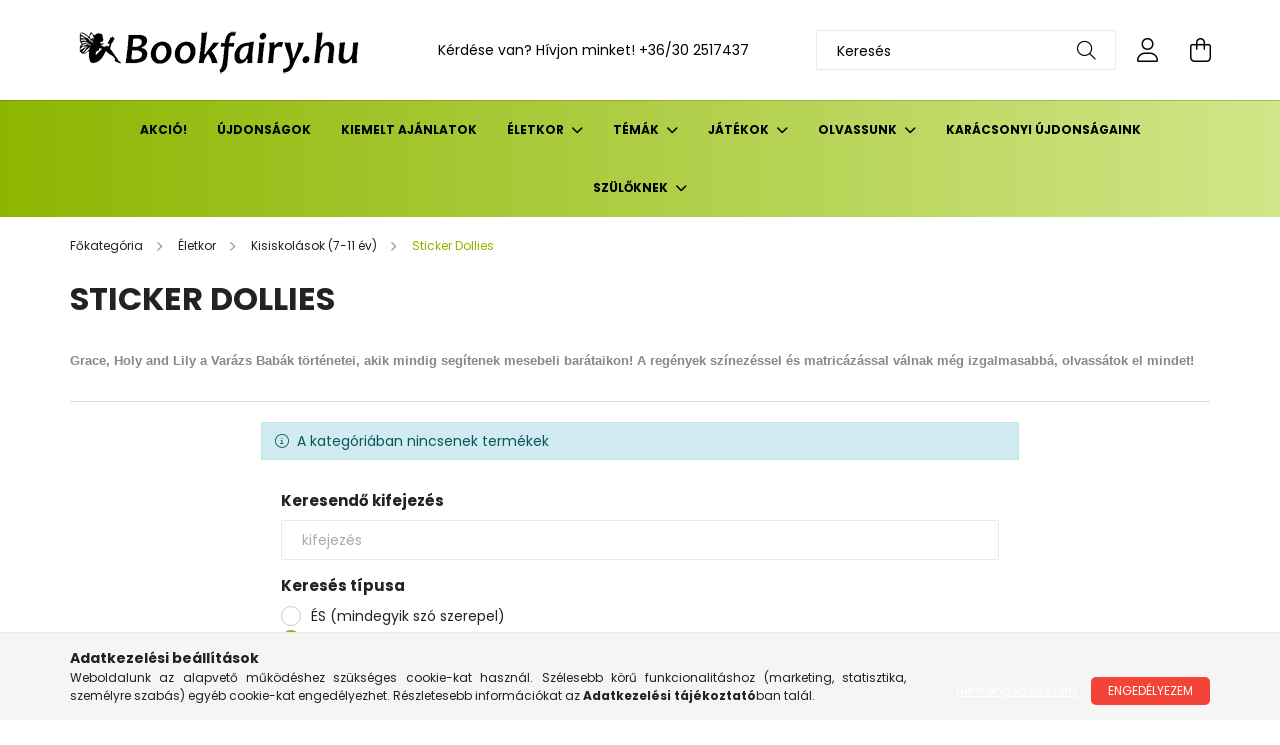

--- FILE ---
content_type: text/html; charset=UTF-8
request_url: https://bookfairy.hu/sticker-dollies
body_size: 21728
content:
<!DOCTYPE html>
<html lang="hu">
<head>
    <meta charset="utf-8">
<meta name="description" content="Sticker Dollies , Kisiskolások (7-11 év), Életkor, Bookfairy - Angol gyerekkönyv webáruház">
<meta name="robots" content="index, follow">
<meta http-equiv="X-UA-Compatible" content="IE=Edge">
<meta property="og:site_name" content="Bookfairy - Angol gyerekkönyv webáruház" />
<meta property="og:title" content="Sticker Dollies - Kisiskolások (7-11 év) - Életkor - Bookfai">
<meta property="og:description" content="Sticker Dollies , Kisiskolások (7-11 év), Életkor, Bookfairy - Angol gyerekkönyv webáruház">
<meta property="og:type" content="website">
<meta property="og:url" content="https://bookfairy.hu/sticker-dollies">
<meta property="og:image" content="https://bookfairy.hu/shop_ordered/56120/pic/konyves.jpg">
<meta name="google-site-verification" content="google-site-verification=Y149Ft6LnC85qay0r8Li">
<meta name="theme-color" content="#00bbd4">
<meta name="msapplication-TileColor" content="#00bbd4">
<meta name="mobile-web-app-capable" content="yes">
<meta name="apple-mobile-web-app-capable" content="yes">
<meta name="MobileOptimized" content="320">
<meta name="HandheldFriendly" content="true">

<title>Sticker Dollies - Kisiskolások (7-11 év) - Életkor - Bookfai</title>


<script>
var service_type="shop";
var shop_url_main="https://bookfairy.hu";
var actual_lang="hu";
var money_len="0";
var money_thousend=" ";
var money_dec=",";
var shop_id=56120;
var unas_design_url="https:"+"/"+"/"+"bookfairy.hu"+"/"+"!common_design"+"/"+"base"+"/"+"002102"+"/";
var unas_design_code='002102';
var unas_base_design_code='2100';
var unas_design_ver=4;
var unas_design_subver=4;
var unas_shop_url='https://bookfairy.hu';
var responsive="yes";
var price_nullcut_disable=1;
var config_plus=new Array();
config_plus['product_tooltip']=1;
config_plus['cart_redirect']=2;
config_plus['money_type']='Ft';
config_plus['money_type_display']='Ft';
var lang_text=new Array();

var UNAS = UNAS || {};
UNAS.shop={"base_url":'https://bookfairy.hu',"domain":'bookfairy.hu',"username":'bookfairy.unas.hu',"id":56120,"lang":'hu',"currency_type":'Ft',"currency_code":'HUF',"currency_rate":'1',"currency_length":0,"base_currency_length":0,"canonical_url":'https://bookfairy.hu/sticker-dollies'};
UNAS.design={"code":'002102',"page":'product_list'};
UNAS.api_auth="4bfe02eeb7652cf56596b5d13731ac97";
UNAS.customer={"email":'',"id":0,"group_id":0,"without_registration":0};
UNAS.shop["category_id"]="121474";
UNAS.shop["only_private_customer_can_purchase"] = true;
 

UNAS.text = {
    "button_overlay_close": `Bezár`,
    "popup_window": `Felugró ablak`,
    "list": `lista`,
    "updating_in_progress": `frissítés folyamatban`,
    "updated": `frissítve`,
    "is_opened": `megnyitva`,
    "is_closed": `bezárva`,
    "deleted": `törölve`,
    "consent_granted": `hozzájárulás megadva`,
    "consent_rejected": `hozzájárulás elutasítva`,
    "field_is_incorrect": `mező hibás`,
    "error_title": `Hiba!`,
    "product_variants": `termék változatok`,
    "product_added_to_cart": `A termék a kosárba került`,
    "product_added_to_cart_with_qty_problem": `A termékből csak [qty_added_to_cart] [qty_unit] került kosárba`,
    "product_removed_from_cart": `A termék törölve a kosárból`,
    "reg_title_name": `Név`,
    "reg_title_company_name": `Cégnév`,
    "number_of_items_in_cart": `Kosárban lévő tételek száma`,
    "cart_is_empty": `A kosár üres`,
    "cart_updated": `A kosár frissült`,
    "mandatory": `Kötelező!`
};


UNAS.text["delete_from_compare"]= `Törlés összehasonlításból`;
UNAS.text["comparison"]= `Összehasonlítás`;

UNAS.text["delete_from_favourites"]= `Törlés a kedvencek közül`;
UNAS.text["add_to_favourites"]= `Kedvencekhez`;


UNAS.text["private_customer_warning"] = `A webáruházban csak magánszemélyek vásárolhatnak.`;






window.lazySizesConfig=window.lazySizesConfig || {};
window.lazySizesConfig.loadMode=1;
window.lazySizesConfig.loadHidden=false;

window.dataLayer = window.dataLayer || [];
function gtag(){dataLayer.push(arguments)};
gtag('js', new Date());
</script>

<script src="https://bookfairy.hu/!common_packages/jquery/jquery-3.2.1.js?mod_time=1690980617"></script>
<script src="https://bookfairy.hu/!common_packages/jquery/plugins/migrate/migrate.js?mod_time=1690980618"></script>
<script src="https://bookfairy.hu/!common_packages/jquery/plugins/autocomplete/autocomplete.js?mod_time=1751445028"></script>
<script src="https://bookfairy.hu/!common_packages/jquery/plugins/tools/overlay/overlay.js?mod_time=1759904162"></script>
<script src="https://bookfairy.hu/!common_packages/jquery/plugins/tools/toolbox/toolbox.expose.js?mod_time=1725517055"></script>
<script src="https://bookfairy.hu/!common_packages/jquery/plugins/lazysizes/lazysizes.min.js?mod_time=1690980618"></script>
<script src="https://bookfairy.hu/!common_packages/jquery/plugins/lazysizes/plugins/bgset/ls.bgset.min.js?mod_time=1753261540"></script>
<script src="https://bookfairy.hu/!common_packages/jquery/own/shop_common/exploded/common.js?mod_time=1769410770"></script>
<script src="https://bookfairy.hu/!common_packages/jquery/own/shop_common/exploded/common_overlay.js?mod_time=1759904162"></script>
<script src="https://bookfairy.hu/!common_packages/jquery/own/shop_common/exploded/common_shop_popup.js?mod_time=1759904162"></script>
<script src="https://bookfairy.hu/!common_packages/jquery/own/shop_common/exploded/page_product_list.js?mod_time=1725525526"></script>
<script src="https://bookfairy.hu/!common_packages/jquery/own/shop_common/exploded/function_favourites.js?mod_time=1725525526"></script>
<script src="https://bookfairy.hu/!common_packages/jquery/own/shop_common/exploded/function_compare.js?mod_time=1751445028"></script>
<script src="https://bookfairy.hu/!common_packages/jquery/own/shop_common/exploded/function_product_print.js?mod_time=1725525526"></script>
<script src="https://bookfairy.hu/!common_packages/jquery/own/shop_common/exploded/function_param_filter.js?mod_time=1764233415"></script>
<script src="https://bookfairy.hu/!common_packages/jquery/own/shop_common/exploded/function_infinite_scroll.js?mod_time=1759904162"></script>
<script src="https://bookfairy.hu/!common_packages/jquery/plugins/hoverintent/hoverintent.js?mod_time=1690980618"></script>
<script src="https://bookfairy.hu/!common_packages/jquery/own/shop_tooltip/shop_tooltip.js?mod_time=1759904162"></script>
<script src="https://bookfairy.hu/!common_packages/jquery/plugins/waypoints/waypoints-4.0.0.js?mod_time=1690980618"></script>
<script src="https://bookfairy.hu/!common_packages/jquery/plugins/responsive_menu/responsive_menu-unas.js?mod_time=1690980618"></script>
<script src="https://bookfairy.hu/!common_design/base/002100/main.js?mod_time=1759904162"></script>
<script src="https://bookfairy.hu/!common_packages/jquery/plugins/flickity/v3/flickity.pkgd.min.js?mod_time=1759904162"></script>
<script src="https://bookfairy.hu/!common_packages/jquery/plugins/toastr/toastr.min.js?mod_time=1690980618"></script>
<script src="https://bookfairy.hu/!common_packages/jquery/plugins/tippy/popper-2.4.4.min.js?mod_time=1690980618"></script>
<script src="https://bookfairy.hu/!common_packages/jquery/plugins/tippy/tippy-bundle.umd.min.js?mod_time=1690980618"></script>

<link href="https://bookfairy.hu/temp/shop_56120_2072b059917c1644b76b5b17fe83f468.css?mod_time=1770021057" rel="stylesheet" type="text/css">

<link href="https://bookfairy.hu/sticker-dollies" rel="canonical">
<link id="favicon-16x16" rel="icon" type="image/png" href="https://bookfairy.hu/shop_ordered/56120/pic/favicon.png" sizes="16x16">
<script>
        var google_consent=1;
    
        gtag('consent', 'default', {
           'ad_storage': 'denied',
           'ad_user_data': 'denied',
           'ad_personalization': 'denied',
           'analytics_storage': 'denied',
           'functionality_storage': 'denied',
           'personalization_storage': 'denied',
           'security_storage': 'granted'
        });

    
        gtag('consent', 'update', {
           'ad_storage': 'denied',
           'ad_user_data': 'denied',
           'ad_personalization': 'denied',
           'analytics_storage': 'denied',
           'functionality_storage': 'denied',
           'personalization_storage': 'denied',
           'security_storage': 'granted'
        });

        </script>
    <script async src="https://www.googletagmanager.com/gtag/js?id=G-2ST68FNP5W"></script>    <script>
    gtag('config', 'G-2ST68FNP5W');

        </script>
        <script>
    var google_analytics=1;

            gtag('event', 'view_item_list', {
              "currency": "HUF",
              "items": [
                                ],
              'non_interaction': true
        });
           </script>
       <script>
        var google_ads=1;

                gtag('event','remarketing', {
            'ecomm_pagetype': 'category'        });
            </script>
    
    <script>
    var facebook_pixel=1;
    /* <![CDATA[ */
        !function(f,b,e,v,n,t,s){if(f.fbq)return;n=f.fbq=function(){n.callMethod?
            n.callMethod.apply(n,arguments):n.queue.push(arguments)};if(!f._fbq)f._fbq=n;
            n.push=n;n.loaded=!0;n.version='2.0';n.queue=[];t=b.createElement(e);t.async=!0;
            t.src=v;s=b.getElementsByTagName(e)[0];s.parentNode.insertBefore(t,s)}(window,
                document,'script','//connect.facebook.net/en_US/fbevents.js');

        fbq('init', '834821201718909');
                fbq('track', 'PageView', {}, {eventID:'PageView.aYFoffeGW3OAIf8jqCKVEgAALRY'});
        
        $(document).ready(function() {
            $(document).on("addToCart", function(event, product_array){
                facebook_event('AddToCart',{
					content_name: product_array.name,
					content_category: product_array.category,
					content_ids: [product_array.sku],
					contents: [{'id': product_array.sku, 'quantity': product_array.qty}],
					content_type: 'product',
					value: product_array.price,
					currency: 'HUF'
				}, {eventID:'AddToCart.' + product_array.event_id});
            });

            $(document).on("addToFavourites", function(event, product_array){
                facebook_event('AddToWishlist', {
                    content_ids: [product_array.sku],
                    content_type: 'product'
                }, {eventID:'AddToFavourites.' + product_array.event_id});
            });
        });

    /* ]]> */
    </script>
<script>
(function(i,s,o,g,r,a,m){i['BarionAnalyticsObject']=r;i[r]=i[r]||function(){
    (i[r].q=i[r].q||[]).push(arguments)},i[r].l=1*new Date();a=s.createElement(o),
    m=s.getElementsByTagName(o)[0];a.async=1;a.src=g;m.parentNode.insertBefore(a,m)
})(window, document, 'script', 'https://pixel.barion.com/bp.js', 'bp');
                    
bp('init', 'addBarionPixelId', 'BP-ywYGEIQh93-43');
</script>
<noscript><img height='1' width='1' style='display:none' alt='' src='https://pixel.barion.com/a.gif?__ba_pixel_id=BP-ywYGEIQh93-43&ev=contentView&noscript=1'/></noscript>

    <meta content="width=device-width, initial-scale=1.0" name="viewport" />
    <link rel="preconnect" href="https://fonts.gstatic.com">
    <link rel="preload" href="https://fonts.googleapis.com/css2?family=Poppins:wght@400;700&display=swap" as="style" />
    <link rel="stylesheet" href="https://fonts.googleapis.com/css2?family=Poppins:wght@400;700&display=swap" media="print" onload="this.media='all'">
    <noscript>
        <link rel="stylesheet" href="https://fonts.googleapis.com/css2?family=Poppins:wght@400;700&display=swap" />
    </noscript>
    
    
    
    
    

    
    
    
            
        
        
        
        
        
    
    
</head>




<body class='design_ver4 design_subver1 design_subver2 design_subver3 design_subver4' id="ud_shop_art">
<div id="image_to_cart" style="display:none; position:absolute; z-index:100000;"></div>
<div class="overlay_common overlay_warning" id="overlay_cart_add"></div>
<script>$(document).ready(function(){ overlay_init("cart_add",{"onBeforeLoad":false}); });</script>
<div class="overlay_common overlay_ok" id="overlay_cart_add_ok"></div>
<script>$(document).ready(function(){ overlay_init("cart_add_ok",[]); });</script>
<div class="overlay_common overlay_dialog" id="overlay_save_filter"></div>
<script>$(document).ready(function(){ overlay_init("save_filter",{"closeOnEsc":true,"closeOnClick":true}); });</script>
<div id="overlay_login_outer"></div>	
	<script>
	$(document).ready(function(){
	    var login_redir_init="";

		$("#overlay_login_outer").overlay({
			onBeforeLoad: function() {
                var login_redir_temp=login_redir_init;
                if (login_redir_act!="") {
                    login_redir_temp=login_redir_act;
                    login_redir_act="";
                }

									$.ajax({
						type: "GET",
						async: true,
						url: "https://bookfairy.hu/shop_ajax/ajax_popup_login.php",
						data: {
							shop_id:"56120",
							lang_master:"hu",
                            login_redir:login_redir_temp,
							explicit:"ok",
							get_ajax:"1"
						},
						success: function(data){
							$("#overlay_login_outer").html(data);
							if (unas_design_ver >= 5) $("#overlay_login_outer").modal('show');
							$('#overlay_login1 input[name=shop_pass_login]').keypress(function(e) {
								var code = e.keyCode ? e.keyCode : e.which;
								if(code.toString() == 13) {		
									document.form_login_overlay.submit();		
								}	
							});	
						}
					});
								},
			top: 50,
			mask: {
	color: "#000000",
	loadSpeed: 200,
	maskId: "exposeMaskOverlay",
	opacity: 0.7
},
			closeOnClick: (config_plus['overlay_close_on_click_forced'] === 1),
			onClose: function(event, overlayIndex) {
				$("#login_redir").val("");
			},
			load: false
		});
		
			});
	function overlay_login() {
		$(document).ready(function(){
			$("#overlay_login_outer").overlay().load();
		});
	}
	function overlay_login_remind() {
        if (unas_design_ver >= 5) {
            $("#overlay_remind").overlay().load();
        } else {
            $(document).ready(function () {
                $("#overlay_login_outer").overlay().close();
                setTimeout('$("#overlay_remind").overlay().load();', 250);
            });
        }
	}

    var login_redir_act="";
    function overlay_login_redir(redir) {
        login_redir_act=redir;
        $("#overlay_login_outer").overlay().load();
    }
	</script>  
	<div class="overlay_common overlay_info" id="overlay_remind"></div>
<script>$(document).ready(function(){ overlay_init("remind",[]); });</script>

	<script>
    	function overlay_login_error_remind() {
		$(document).ready(function(){
			load_login=0;
			$("#overlay_error").overlay().close();
			setTimeout('$("#overlay_remind").overlay().load();', 250);	
		});
	}
	</script>  
	<div class="overlay_common overlay_info" id="overlay_newsletter"></div>
<script>$(document).ready(function(){ overlay_init("newsletter",[]); });</script>

<script>
function overlay_newsletter() {
    $(document).ready(function(){
        $("#overlay_newsletter").overlay().load();
    });
}
</script>
<div class="overlay_common overlay_error" id="overlay_script"></div>
<script>$(document).ready(function(){ overlay_init("script",[]); });</script>
<style> .grecaptcha-badge { display: none !important; } </style>     <script>
    $(document).ready(function() {
        $.ajax({
            type: "GET",
            url: "https://bookfairy.hu/shop_ajax/ajax_stat.php",
            data: {master_shop_id:"56120",get_ajax:"1"}
        });
    });
    </script>
    

<div id="container" class="no-slideshow  page_shop_art_121474 filter-not-exists">
            <header class="header position-relative">
            
            <div class="header-inner">
                <div class="header-container container">
                    <div class="row gutters-5 flex-nowrap justify-content-center align-items-center">
                            <div id="header_logo_img" class="js-element logo col-auto flex-shrink-1 order-2 order-xl-1" data-element-name="header_logo">
        <div class="header_logo-img-container">
            <div class="header_logo-img-wrapper">
                                                            <a href="https://bookfairy.hu">                        <picture>
                                                            <source media="(max-width: 575.98px)" srcset="https://bookfairy.hu/!common_design/custom/bookfairy.unas.hu/element/layout_hu_header_logo-300x80_1_small.png?time=1697717215 300w" sizes="300px"/>
                                                                                        <source media="(max-width: 991.98px)" srcset="https://bookfairy.hu/!common_design/custom/bookfairy.unas.hu/element/layout_hu_header_logo-300x80_1_large.png?time=1697717215 300w" sizes="300px"/>
                                                        <img                                  src="https://bookfairy.hu/!common_design/custom/bookfairy.unas.hu/element/layout_hu_header_logo-300x80_1_default.png?time=1697717215"
                                 srcset="https://bookfairy.hu/!common_design/custom/bookfairy.unas.hu/element/layout_hu_header_logo-300x80_1_default.png?time=1697717215 1x"
                                 alt="Bookfairy"/>
                        </picture>
                        </a>                                                </div>
        </div>
    </div>


                        <div class="header__left col-auto col-xl order-1 order-xl-2">
                            <div class="d-flex align-items-center justify-content-center">
                                <button type="button" class="hamburger__btn js-hamburger-btn dropdown--btn d-xl-none" id="hamburger__btn" aria-label="hamburger button" data-btn-for=".hamburger__dropdown">
                                    <span class="hamburger__btn-icon icon--hamburger"></span>
                                </button>
                                    <div class="js-element header_text_section_2 d-none d-xl-block" data-element-name="header_text_section_2">
        <div class="element__content ">
                            <div class="element__html slide-1"><p>Kérdése van? Hívjon minket! <a href='tel:+36302517437'>+36/30 2517437</a></p></div>
                    </div>
    </div>

                            </div>
                        </div>

                        <div class="header__right col col-xl-auto order-3 py-3 py-lg-5">
                            <div class="d-flex align-items-center justify-content-end">
                                
                                
                                <div class="search-open-btn d-block d-lg-none icon--search text-center" onclick="toggleSearch();"></div>
                                <div class="search__container">
                                    <div class="search-box position-relative ml-auto container px-0 browser-is-chrome" id="box_search_content">
    <form name="form_include_search" id="form_include_search" action="https://bookfairy.hu/shop_search.php" method="get">
        <div class="box-search-group mb-0">
            <input data-stay-visible-breakpoint="992" name="search" id="box_search_input" value=""
                   aria-label="Keresés" pattern=".{3,100}" title="Hosszabb kereső kifejezést írjon be!" placeholder="Keresés"
                   type="text" maxlength="100" class="ac_input form-control js-search-input" autocomplete="off" required            >
            <div class="search-box__search-btn-outer input-group-append" title="Keresés">
                <button class="search-btn" aria-label="Keresés">
                    <span class="search-btn-icon icon--search"></span>
                </button>
            </div>
            <div class="search__loading">
                <div class="loading-spinner--small"></div>
            </div>
        </div>
        <div class="search-box__mask"></div>
    </form>
    <div class="ac_results"></div>
</div>
<script>
    $(document).ready(function(){
        $(document).on('smartSearchInputLoseFocus', function(){
            if ($('.js-search-smart-autocomplete').length>0) {
                setTimeout(function(){
                    let height = $(window).height() - ($('.js-search-smart-autocomplete').offset().top - $(window).scrollTop()) - 20;
                    $('.search-smart-autocomplete').css('max-height', height + 'px');
                }, 300);
            }
        });
    });
</script>



                                </div>
                                <div class="profil__container">
                                                <div class="profile">
            <button type="button" class="profile__btn js-profile-btn dropdown--btn" id="profile__btn" data-orders="https://bookfairy.hu/shop_order_track.php" aria-label="profile button" data-btn-for=".profile__dropdown">
                <span class="profile__btn-icon icon--head"></span>
            </button>
        </div>
    
                                </div>
                                <div class="cart-box__container pr-3 pr-xl-0">
                                    <button class="cart-box__btn dropdown--btn" aria-label="cart button" type="button" data-btn-for=".cart-box__dropdown">
                                        <span class="cart-box__btn-icon icon--cart">
                                                <span id='box_cart_content' class='cart-box'>            </span>
                                        </span>
                                    </button>
                                </div>
                            </div>
                        </div>
                    </div>
                </div>
            </div>
                            <div class="header-menus d-none d-xl-block">
                    <div class="container text-center position-relative">
                        <ul class="main-menus d-none d-lg-flex justify-content-center text-left js-main-menus-content cat-menus level-0 plus-menus level-0" data-level="0">
                                <li class='cat-menu  js-cat-menu-471039' data-id="471039">

        <span class="cat-menu__name font-weight-bold">
                            <a class='cat-menu__link font-weight-bold' href='https://bookfairy.hu/shop_artspec.php?artspec=1&source_cat=471039' >
                            Akció!            </a>
        </span>

            </li>
    <li class='cat-menu  js-cat-menu-729227' data-id="729227">

        <span class="cat-menu__name font-weight-bold">
                            <a class='cat-menu__link font-weight-bold' href='https://bookfairy.hu/shop_artspec.php?artspec=2&source_cat=729227' >
                            Újdonságok            </a>
        </span>

            </li>
    <li class='cat-menu  js-cat-menu-347855' data-id="347855">

        <span class="cat-menu__name font-weight-bold">
                            <a class='cat-menu__link font-weight-bold' href='https://bookfairy.hu/Christmas' >
                            Kiemelt ajánlatok            </a>
        </span>

            </li>
    <li class='cat-menu  has-child js-cat-menu-694015' data-id="694015">

        <span class="cat-menu__name font-weight-bold">
                            <a class='cat-menu__link font-weight-bold' href='#' >
                            Életkor            </a>
        </span>

        			    <div class="cat-menu__sublist js-sublist level-1 ">
        <div class="sublist-inner js-sublist-inner ps__child--consume">
            <div class="cat-menu__sublist-inner d-flex">
                <div class="flex-grow-1">
                    <ul class="cat-menus level-1 row" data-level="cat-level-1">
                                                    <li class="col-2 mb-5 cat-menu has-child js-cat-menu-485975" data-id="485975">
                                <span class="cat-menu__name text-uppercase font-weight-bold" >
                                    <a class="cat-menu__link" href="https://bookfairy.hu/sct/485975/Babak-0-3-ev" >
                                    Babák (0-3 év)
                                                                            </a>
                                </span>
                                                                        <div class="cat-menu__list level-2">
        <ul class="cat-menus level-2" data-level="cat-level-2">
                            <li class="cat-menu js-cat-menu-883578" data-id="883578">
                    <span class="cat-menu__name" >
                        <a class="cat-menu__link" href="https://bookfairy.hu/spl/883578/Books-with-wheels" >                        Books with wheels
                                                    </a>                    </span>
                                    </li>
                            <li class="cat-menu js-cat-menu-327593" data-id="327593">
                    <span class="cat-menu__name" >
                        <a class="cat-menu__link" href="https://bookfairy.hu/spl/327593/Book-and-Jigsaw" >                        Book and Jigsaw
                                                    </a>                    </span>
                                    </li>
                            <li class="cat-menu js-cat-menu-801534" data-id="801534">
                    <span class="cat-menu__name" >
                        <a class="cat-menu__link" href="https://bookfairy.hu/spl/801534/Baby039s-very-first-black-and-white-books" >                        Baby&#039;s very first black and white books
                                                    </a>                    </span>
                                    </li>
                            <li class="cat-menu js-cat-menu-577441" data-id="577441">
                    <span class="cat-menu__name" >
                        <a class="cat-menu__link" href="https://bookfairy.hu/spl/577441/Very-first-words" >                        Very first words
                                                    </a>                    </span>
                                    </li>
                            <li class="cat-menu js-cat-menu-307084" data-id="307084">
                    <span class="cat-menu__name" >
                        <a class="cat-menu__link" href="https://bookfairy.hu/spl/307084/Flap-books" >                        Flap books
                                                    </a>                    </span>
                                    </li>
                            <li class="cat-menu js-cat-menu-279532" data-id="279532">
                    <span class="cat-menu__name" >
                        <a class="cat-menu__link" href="https://bookfairy.hu/spl/279532/Touchy-Feely-Play-Books" >                        Touchy Feely Play Books
                                                    </a>                    </span>
                                    </li>
                            <li class="cat-menu js-cat-menu-863764" data-id="863764">
                    <span class="cat-menu__name" >
                        <a class="cat-menu__link" href="https://bookfairy.hu/spl/863764/More-board-books" >                        More board books
                                                    </a>                    </span>
                                    </li>
                                        <li class="cat-menu">
                    <a class="cat-menu__link cat-menu__all-cat font-s icon--a-chevron-right" href="https://bookfairy.hu/sct/485975/Babak-0-3-ev">További kategóriák</a>
                </li>
                    </ul>
    </div>


                                                            </li>
                                                    <li class="col-2 mb-5 cat-menu has-child js-cat-menu-515807" data-id="515807">
                                <span class="cat-menu__name text-uppercase font-weight-bold" >
                                    <a class="cat-menu__link" href="https://bookfairy.hu/sct/515807/Ovodasok-3-6-ev" >
                                    Óvodások (3-6 év)
                                                                            </a>
                                </span>
                                                                        <div class="cat-menu__list level-2">
        <ul class="cat-menus level-2" data-level="cat-level-2">
                            <li class="cat-menu js-cat-menu-805170" data-id="805170">
                    <span class="cat-menu__name" >
                        <a class="cat-menu__link" href="https://bookfairy.hu/spl/805170/Beginners" >                        Beginners
                                                    </a>                    </span>
                                    </li>
                            <li class="cat-menu js-cat-menu-372551" data-id="372551">
                    <span class="cat-menu__name" >
                        <a class="cat-menu__link" href="https://bookfairy.hu/spl/372551/Farmyard-Tales-Poppy-And-Sam" >                        Farmyard Tales Poppy And Sam
                                                    </a>                    </span>
                                    </li>
                            <li class="cat-menu js-cat-menu-602893" data-id="602893">
                    <span class="cat-menu__name" >
                        <a class="cat-menu__link" href="https://bookfairy.hu/spl/602893/First-experiences" >                        First experiences
                                                    </a>                    </span>
                                    </li>
                            <li class="cat-menu js-cat-menu-927774" data-id="927774">
                    <span class="cat-menu__name" >
                        <a class="cat-menu__link" href="https://bookfairy.hu/spl/927774/Getting-Ready-For-School" >                        Getting Ready For School
                                                    </a>                    </span>
                                    </li>
                            <li class="cat-menu js-cat-menu-712447" data-id="712447">
                    <span class="cat-menu__name" >
                        <a class="cat-menu__link" href="https://bookfairy.hu/spl/712447/Gruffalo-and-friends" >                        Gruffalo and friends
                                                    </a>                    </span>
                                    </li>
                            <li class="cat-menu js-cat-menu-577359" data-id="577359">
                    <span class="cat-menu__name" >
                        <a class="cat-menu__link" href="https://bookfairy.hu/spl/577359/Letters-Numbers-Shapes-And-Colours" >                        Letters, Numbers, Shapes And Colours
                                                    </a>                    </span>
                                    </li>
                            <li class="cat-menu js-cat-menu-935475" data-id="935475">
                    <span class="cat-menu__name" >
                        <a class="cat-menu__link" href="https://bookfairy.hu/sct/935475/Lift-the-Flap" >                        Lift-the-Flap
                                                    </a>                    </span>
                                    </li>
                                        <li class="cat-menu">
                    <a class="cat-menu__link cat-menu__all-cat font-s icon--a-chevron-right" href="https://bookfairy.hu/sct/515807/Ovodasok-3-6-ev">További kategóriák</a>
                </li>
                    </ul>
    </div>


                                                            </li>
                                                    <li class="col-2 mb-5 cat-menu has-child js-cat-menu-647243" data-id="647243">
                                <span class="cat-menu__name text-uppercase font-weight-bold" >
                                    <a class="cat-menu__link" href="https://bookfairy.hu/sct/647243/Kisiskolasok-7-11-ev" >
                                    Kisiskolások (7-11 év)
                                                                            </a>
                                </span>
                                                                        <div class="cat-menu__list level-2">
        <ul class="cat-menus level-2" data-level="cat-level-2">
                            <li class="cat-menu js-cat-menu-719724" data-id="719724">
                    <span class="cat-menu__name" >
                        <a class="cat-menu__link" href="https://bookfairy.hu/spl/719724/Art-and-artists" >                        Art and artists
                                                    </a>                    </span>
                                    </li>
                            <li class="cat-menu js-cat-menu-271762" data-id="271762">
                    <span class="cat-menu__name" >
                        <a class="cat-menu__link" href="https://bookfairy.hu/sct/271762/Beginners" >                        Beginners
                                                    </a>                    </span>
                                    </li>
                            <li class="cat-menu js-cat-menu-834495" data-id="834495">
                    <span class="cat-menu__name" >
                        <a class="cat-menu__link" href="https://bookfairy.hu/spl/834495/Billy-and-the-Mini-Monsters" >                        Billy and the Mini Monsters
                                                    </a>                    </span>
                                    </li>
                            <li class="cat-menu js-cat-menu-736926" data-id="736926">
                    <span class="cat-menu__name" >
                        <a class="cat-menu__link" href="https://bookfairy.hu/classic-stories" >                        Classic Stories
                                                    </a>                    </span>
                                    </li>
                            <li class="cat-menu js-cat-menu-150147" data-id="150147">
                    <span class="cat-menu__name" >
                        <a class="cat-menu__link" href="https://bookfairy.hu/creative-writing" >                        Creative writing
                                                    </a>                    </span>
                                    </li>
                            <li class="cat-menu js-cat-menu-757632" data-id="757632">
                    <span class="cat-menu__name" >
                        <a class="cat-menu__link" href="https://bookfairy.hu/sct/757632/Discovery" >                        Discovery
                                                    </a>                    </span>
                                    </li>
                            <li class="cat-menu js-cat-menu-143437" data-id="143437">
                    <span class="cat-menu__name" >
                        <a class="cat-menu__link" href="https://bookfairy.hu/fantastic-fiction" >                        Fantastic Fiction
                                                    </a>                    </span>
                                    </li>
                                        <li class="cat-menu">
                    <a class="cat-menu__link cat-menu__all-cat font-s icon--a-chevron-right" href="https://bookfairy.hu/sct/647243/Kisiskolasok-7-11-ev">További kategóriák</a>
                </li>
                    </ul>
    </div>


                                                            </li>
                                                    <li class="col-2 mb-5 cat-menu has-child js-cat-menu-468750" data-id="468750">
                                <span class="cat-menu__name text-uppercase font-weight-bold" >
                                    <a class="cat-menu__link" href="https://bookfairy.hu/sct/468750/Iskolasok-11-14-ev" >
                                    Iskolások (11-14 év)
                                                                            </a>
                                </span>
                                                                        <div class="cat-menu__list level-2">
        <ul class="cat-menus level-2" data-level="cat-level-2">
                            <li class="cat-menu js-cat-menu-356253" data-id="356253">
                    <span class="cat-menu__name" >
                        <a class="cat-menu__link" href="https://bookfairy.hu/sct/356253/Beginners" >                        Beginners
                                                    </a>                    </span>
                                    </li>
                            <li class="cat-menu js-cat-menu-281691" data-id="281691">
                    <span class="cat-menu__name" >
                        <a class="cat-menu__link" href="https://bookfairy.hu/spl/281691/Essential-Life-Skills" >                        Essential Life Skills
                                                    </a>                    </span>
                                    </li>
                            <li class="cat-menu js-cat-menu-797507" data-id="797507">
                    <span class="cat-menu__name" >
                        <a class="cat-menu__link" href="https://bookfairy.hu/spl/797507/Illustrated-Dictionaries" >                        Illustrated Dictionaries
                                                    </a>                    </span>
                                    </li>
                            <li class="cat-menu js-cat-menu-929515" data-id="929515">
                    <span class="cat-menu__name" >
                        <a class="cat-menu__link" href="https://bookfairy.hu/spl/929515/Creative-writing" >                        Creative writing
                                                    </a>                    </span>
                                    </li>
                            <li class="cat-menu js-cat-menu-663582" data-id="663582">
                    <span class="cat-menu__name" >
                        <a class="cat-menu__link" href="https://bookfairy.hu/spl/663582/Fun-Facts" >                        Fun Facts
                                                    </a>                    </span>
                                    </li>
                            <li class="cat-menu js-cat-menu-774648" data-id="774648">
                    <span class="cat-menu__name" >
                        <a class="cat-menu__link" href="https://bookfairy.hu/sct/774648/Olvassunk" >                        Olvassunk
                                                    </a>                    </span>
                                    </li>
                            <li class="cat-menu js-cat-menu-709292" data-id="709292">
                    <span class="cat-menu__name" >
                        <a class="cat-menu__link" href="https://bookfairy.hu/sct/709292/Novels" >                        Novels
                                                    </a>                    </span>
                                    </li>
                                        <li class="cat-menu">
                    <a class="cat-menu__link cat-menu__all-cat font-s icon--a-chevron-right" href="https://bookfairy.hu/sct/468750/Iskolasok-11-14-ev">További kategóriák</a>
                </li>
                    </ul>
    </div>


                                                            </li>
                                                    <li class="col-2 mb-5 cat-menu has-child js-cat-menu-962431" data-id="962431">
                                <span class="cat-menu__name text-uppercase font-weight-bold" >
                                    <a class="cat-menu__link" href="https://bookfairy.hu/sct/962431/14-haladok" >
                                    14+ haladók
                                                                            </a>
                                </span>
                                                                        <div class="cat-menu__list level-2">
        <ul class="cat-menus level-2" data-level="cat-level-2">
                            <li class="cat-menu js-cat-menu-124859" data-id="124859">
                    <span class="cat-menu__name" >
                        <a class="cat-menu__link" href="https://bookfairy.hu/spl/124859/Coming-of-age-Stories" >                        Coming-of-age Stories
                                                    </a>                    </span>
                                    </li>
                            <li class="cat-menu js-cat-menu-921143" data-id="921143">
                    <span class="cat-menu__name" >
                        <a class="cat-menu__link" href="https://bookfairy.hu/spl/921143/Crime-and-Thrillers" >                        Crime and Thrillers
                                                    </a>                    </span>
                                    </li>
                            <li class="cat-menu js-cat-menu-967352" data-id="967352">
                    <span class="cat-menu__name" >
                        <a class="cat-menu__link" href="https://bookfairy.hu/spl/967352/Dystopia" >                        Dystopia
                                                    </a>                    </span>
                                    </li>
                            <li class="cat-menu js-cat-menu-593790" data-id="593790">
                    <span class="cat-menu__name" >
                        <a class="cat-menu__link" href="https://bookfairy.hu/spl/593790/Essential-Life-Skills" >                        Essential Life Skills
                                                    </a>                    </span>
                                    </li>
                            <li class="cat-menu js-cat-menu-318779" data-id="318779">
                    <span class="cat-menu__name" >
                        <a class="cat-menu__link" href="https://bookfairy.hu/spl/318779/Historical-fiction" >                        Historical fiction
                                                    </a>                    </span>
                                    </li>
                            <li class="cat-menu js-cat-menu-628225" data-id="628225">
                    <span class="cat-menu__name" >
                        <a class="cat-menu__link" href="https://bookfairy.hu/spl/628225/Holly-Bourne" >                        Holly Bourne
                                                    </a>                    </span>
                                    </li>
                            <li class="cat-menu js-cat-menu-477054" data-id="477054">
                    <span class="cat-menu__name" >
                        <a class="cat-menu__link" href="https://bookfairy.hu/spl/477054/Young-Adult-fiction" >                        Young Adult fiction
                                                    </a>                    </span>
                                    </li>
                                        <li class="cat-menu">
                    <a class="cat-menu__link cat-menu__all-cat font-s icon--a-chevron-right" href="https://bookfairy.hu/sct/962431/14-haladok">További kategóriák</a>
                </li>
                    </ul>
    </div>


                                                            </li>
                                            </ul>
                </div>
                            </div>
        </div>
    </div>


            </li>
    <li class='cat-menu  has-child js-cat-menu-587197' data-id="587197">

        <span class="cat-menu__name font-weight-bold">
                            <a class='cat-menu__link font-weight-bold' href='#' >
                            Témák            </a>
        </span>

        			    <div class="cat-menu__sublist js-sublist level-1 ">
        <div class="sublist-inner js-sublist-inner ps__child--consume">
            <div class="cat-menu__sublist-inner d-flex">
                <div class="flex-grow-1">
                    <ul class="cat-menus level-1 row" data-level="cat-level-1">
                                                    <li class="col-2 mb-5 cat-menu has-child js-cat-menu-515152" data-id="515152">
                                <span class="cat-menu__name text-uppercase font-weight-bold" >
                                    <a class="cat-menu__link" href="https://bookfairy.hu/activitybooks" >
                                    Activity books
                                                                            </a>
                                </span>
                                                                        <div class="cat-menu__list level-2">
        <ul class="cat-menus level-2" data-level="cat-level-2">
                            <li class="cat-menu js-cat-menu-982381" data-id="982381">
                    <span class="cat-menu__name" >
                        <a class="cat-menu__link" href="https://bookfairy.hu/spl/982381/Activity-cards-and-tins" >                        Activity cards and tins
                                                    </a>                    </span>
                                    </li>
                            <li class="cat-menu js-cat-menu-680070" data-id="680070">
                    <span class="cat-menu__name" >
                        <a class="cat-menu__link" href="https://bookfairy.hu/spl/680070/Drawing-doodling-and-colouring" >                        Drawing doodling and colouring
                                                    </a>                    </span>
                                    </li>
                            <li class="cat-menu js-cat-menu-396681" data-id="396681">
                    <span class="cat-menu__name" >
                        <a class="cat-menu__link" href="https://bookfairy.hu/spl/396681/Easter-activity-books" >                        Easter activity books
                                                    </a>                    </span>
                                    </li>
                            <li class="cat-menu js-cat-menu-139254" data-id="139254">
                    <span class="cat-menu__name" >
                        <a class="cat-menu__link" href="https://bookfairy.hu/spl/139254/Holiday-and-travel-activity-books" >                        Holiday and travel activity books
                                                    </a>                    </span>
                                    </li>
                            <li class="cat-menu js-cat-menu-746120" data-id="746120">
                    <span class="cat-menu__name" >
                        <a class="cat-menu__link" href="https://bookfairy.hu/spl/746120/Tear-off-activity-pads" >                        Tear-off activity pads
                                                    </a>                    </span>
                                    </li>
                            <li class="cat-menu js-cat-menu-844560" data-id="844560">
                    <span class="cat-menu__name" >
                        <a class="cat-menu__link" href="https://bookfairy.hu/spl/844560/Things-to-make-and-do" >                        Things to make and do
                                                    </a>                    </span>
                                    </li>
                            <li class="cat-menu js-cat-menu-408496" data-id="408496">
                    <span class="cat-menu__name" >
                        <a class="cat-menu__link" href="https://bookfairy.hu/spl/408496/Write-in-activity-books" >                        Write-in activity books
                                                    </a>                    </span>
                                    </li>
                                        <li class="cat-menu">
                    <a class="cat-menu__link cat-menu__all-cat font-s icon--a-chevron-right" href="https://bookfairy.hu/activitybooks">További kategóriák</a>
                </li>
                    </ul>
    </div>


                                                            </li>
                                                    <li class="col-2 mb-5 cat-menu has-child js-cat-menu-684619" data-id="684619">
                                <span class="cat-menu__name text-uppercase font-weight-bold" >
                                    <a class="cat-menu__link" href="https://bookfairy.hu/sct/684619/Arts-and-Crafts" >
                                    Arts and Crafts
                                                                            </a>
                                </span>
                                                                        <div class="cat-menu__list level-2">
        <ul class="cat-menus level-2" data-level="cat-level-2">
                            <li class="cat-menu js-cat-menu-510371" data-id="510371">
                    <span class="cat-menu__name" >
                        <a class="cat-menu__link" href="https://bookfairy.hu/spl/510371/Cooking-and-Gardening-Books" >                        Cooking and Gardening Books
                                                    </a>                    </span>
                                    </li>
                            <li class="cat-menu js-cat-menu-339151" data-id="339151">
                    <span class="cat-menu__name" >
                        <a class="cat-menu__link" href="https://bookfairy.hu/spl/339151/Craft-kits" >                        Craft kits
                                                    </a>                    </span>
                                    </li>
                            <li class="cat-menu js-cat-menu-331341" data-id="331341">
                    <span class="cat-menu__name" >
                        <a class="cat-menu__link" href="https://bookfairy.hu/fingerprintactivities" >                        Fingerprint activites
                                                    </a>                    </span>
                                    </li>
                            <li class="cat-menu js-cat-menu-887336" data-id="887336">
                    <span class="cat-menu__name" >
                        <a class="cat-menu__link" href="https://bookfairy.hu/sct/887336/Colouring-Books" >                        Colouring Books
                                                    </a>                    </span>
                                    </li>
                            <li class="cat-menu js-cat-menu-570389" data-id="570389">
                    <span class="cat-menu__name" >
                        <a class="cat-menu__link" href="https://bookfairy.hu/magicpaintingbooks" >                        Magic painting
                                                    </a>                    </span>
                                    </li>
                                </ul>
    </div>


                                                            </li>
                                                    <li class="col-2 mb-5 cat-menu js-cat-menu-650718" data-id="650718">
                                <span class="cat-menu__name text-uppercase font-weight-bold" >
                                    <a class="cat-menu__link" href="https://bookfairy.hu/spl/650718/Big-Picture-Books" >
                                    Big Picture Books
                                                                            </a>
                                </span>
                                                            </li>
                                                    <li class="col-2 mb-5 cat-menu has-child js-cat-menu-261044" data-id="261044">
                                <span class="cat-menu__name text-uppercase font-weight-bold" >
                                    <a class="cat-menu__link" href="https://bookfairy.hu/sct/261044/Children039s-fiction" >
                                    Children&#039;s fiction
                                                                            </a>
                                </span>
                                                                        <div class="cat-menu__list level-2">
        <ul class="cat-menus level-2" data-level="cat-level-2">
                            <li class="cat-menu js-cat-menu-233198" data-id="233198">
                    <span class="cat-menu__name" >
                        <a class="cat-menu__link" href="https://bookfairy.hu/spl/233198/Action-and-Adventures" >                        Action and Adventures
                                                    </a>                    </span>
                                    </li>
                            <li class="cat-menu js-cat-menu-433083" data-id="433083">
                    <span class="cat-menu__name" >
                        <a class="cat-menu__link" href="https://bookfairy.hu/spl/433083/Animal-Stories" >                        Animal Stories
                                                    </a>                    </span>
                                    </li>
                            <li class="cat-menu js-cat-menu-608512" data-id="608512">
                    <span class="cat-menu__name" >
                        <a class="cat-menu__link" href="https://bookfairy.hu/sct/608512/Fairy-Tales-And-Classic-Stories" >                        Fairy Tales And Classic Stories
                                                    </a>                    </span>
                                    </li>
                            <li class="cat-menu js-cat-menu-274398" data-id="274398">
                    <span class="cat-menu__name" >
                        <a class="cat-menu__link" href="https://bookfairy.hu/spl/274398/Family-Friends-and-School" >                        Family, Friends and School
                                                    </a>                    </span>
                                    </li>
                            <li class="cat-menu js-cat-menu-200086" data-id="200086">
                    <span class="cat-menu__name" >
                        <a class="cat-menu__link" href="https://bookfairy.hu/spl/200086/Fantasy" >                        Fantasy
                                                    </a>                    </span>
                                    </li>
                            <li class="cat-menu js-cat-menu-672206" data-id="672206">
                    <span class="cat-menu__name" >
                        <a class="cat-menu__link" href="https://bookfairy.hu/spl/672206/Funny-Stories" >                        Funny Stories
                                                    </a>                    </span>
                                    </li>
                            <li class="cat-menu js-cat-menu-947433" data-id="947433">
                    <span class="cat-menu__name" >
                        <a class="cat-menu__link" href="https://bookfairy.hu/spl/947433/Girls-Topics" >                        Girls Topics
                                                    </a>                    </span>
                                    </li>
                                        <li class="cat-menu">
                    <a class="cat-menu__link cat-menu__all-cat font-s icon--a-chevron-right" href="https://bookfairy.hu/sct/261044/Children039s-fiction">További kategóriák</a>
                </li>
                    </ul>
    </div>


                                                            </li>
                                                    <li class="col-2 mb-5 cat-menu has-child js-cat-menu-680462" data-id="680462">
                                <span class="cat-menu__name text-uppercase font-weight-bold" >
                                    <a class="cat-menu__link" href="https://bookfairy.hu/sct/680462/Christmas-Books" >
                                    Christmas Books
                                                                            </a>
                                </span>
                                                                        <div class="cat-menu__list level-2">
        <ul class="cat-menus level-2" data-level="cat-level-2">
                            <li class="cat-menu js-cat-menu-434247" data-id="434247">
                    <span class="cat-menu__name" >
                        <a class="cat-menu__link" href="https://bookfairy.hu/spl/434247/Baby039s-Christmas-books" >                        Baby&#039;s Christmas books
                                                    </a>                    </span>
                                    </li>
                            <li class="cat-menu js-cat-menu-479916" data-id="479916">
                    <span class="cat-menu__name" >
                        <a class="cat-menu__link" href="https://bookfairy.hu/spl/479916/Christmas-activity-books" >                        Christmas activity books
                                                    </a>                    </span>
                                    </li>
                            <li class="cat-menu js-cat-menu-952311" data-id="952311">
                    <span class="cat-menu__name" >
                        <a class="cat-menu__link" href="https://bookfairy.hu/spl/952311/Christmas-story-books" >                        Christmas story books
                                                    </a>                    </span>
                                    </li>
                            <li class="cat-menu js-cat-menu-464108" data-id="464108">
                    <span class="cat-menu__name" >
                        <a class="cat-menu__link" href="https://bookfairy.hu/spl/464108/Cooking-music-and-more" >                        Cooking, music and more
                                                    </a>                    </span>
                                    </li>
                            <li class="cat-menu js-cat-menu-684644" data-id="684644">
                    <span class="cat-menu__name" >
                        <a class="cat-menu__link" href="https://bookfairy.hu/spl/684644/Christmas-Pack" >                        Christmas Pack
                                                    </a>                    </span>
                                    </li>
                                </ul>
    </div>


                                                            </li>
                                                    <li class="col-2 mb-5 cat-menu has-child js-cat-menu-837910" data-id="837910">
                                <span class="cat-menu__name text-uppercase font-weight-bold" >
                                    <a class="cat-menu__link" href="https://bookfairy.hu/sct/837910/English-language" >
                                    English language
                                                                            </a>
                                </span>
                                                                        <div class="cat-menu__list level-2">
        <ul class="cat-menus level-2" data-level="cat-level-2">
                            <li class="cat-menu js-cat-menu-878034" data-id="878034">
                    <span class="cat-menu__name" >
                        <a class="cat-menu__link" href="https://bookfairy.hu/spl/878034/Dictionaries-and-thesauruses" >                        Dictionaries and thesauruses
                                                    </a>                    </span>
                                    </li>
                            <li class="cat-menu js-cat-menu-107788" data-id="107788">
                    <span class="cat-menu__name" >
                        <a class="cat-menu__link" href="https://bookfairy.hu/spl/107788/Word-books" >                        Word books
                                                    </a>                    </span>
                                    </li>
                            <li class="cat-menu js-cat-menu-808171" data-id="808171">
                    <span class="cat-menu__name" >
                        <a class="cat-menu__link" href="https://bookfairy.hu/spl/808171/English-language-classics" >                        English language classics
                                                    </a>                    </span>
                                    </li>
                            <li class="cat-menu js-cat-menu-593252" data-id="593252">
                    <span class="cat-menu__name" >
                        <a class="cat-menu__link" href="https://bookfairy.hu/spl/593252/Spelling-grammar-and-punctuation" >                        Spelling, grammar and punctuation
                                                    </a>                    </span>
                                    </li>
                                </ul>
    </div>


                                                            </li>
                                                    <li class="col-2 mb-5 cat-menu js-cat-menu-707387" data-id="707387">
                                <span class="cat-menu__name text-uppercase font-weight-bold" >
                                    <a class="cat-menu__link" href="https://bookfairy.hu/spl/372551/Farmyard-Tales-Poppy-And-Sam?source_cat=707387" >
                                    Farmyard tales Poppy and Sam
                                                                            </a>
                                </span>
                                                            </li>
                                                    <li class="col-2 mb-5 cat-menu has-child js-cat-menu-576002" data-id="576002">
                                <span class="cat-menu__name text-uppercase font-weight-bold" >
                                    <a class="cat-menu__link" href="https://bookfairy.hu/sct/576002/Favourite-topics" >
                                    Favourite topics
                                                                            </a>
                                </span>
                                                                        <div class="cat-menu__list level-2">
        <ul class="cat-menus level-2" data-level="cat-level-2">
                            <li class="cat-menu js-cat-menu-128508" data-id="128508">
                    <span class="cat-menu__name" >
                        <a class="cat-menu__link" href="https://bookfairy.hu/Wipe-clean" >                        Wipe clean
                                                    </a>                    </span>
                                    </li>
                            <li class="cat-menu js-cat-menu-843485" data-id="843485">
                    <span class="cat-menu__name" >
                        <a class="cat-menu__link" href="https://bookfairy.hu/spl/843485/Dinosaurs" >                        Dinosaurs
                                                    </a>                    </span>
                                    </li>
                            <li class="cat-menu js-cat-menu-739579" data-id="739579">
                    <span class="cat-menu__name" >
                        <a class="cat-menu__link" href="https://bookfairy.hu/shop_search.php?search=fairy&source_cat=739579" >                        Fairies
                                                    </a>                    </span>
                                    </li>
                            <li class="cat-menu js-cat-menu-891653" data-id="891653">
                    <span class="cat-menu__name" >
                        <a class="cat-menu__link" href="https://bookfairy.hu/spl/891653/Halloween" >                        Halloween
                                                    </a>                    </span>
                                    </li>
                            <li class="cat-menu js-cat-menu-729791" data-id="729791">
                    <span class="cat-menu__name" >
                        <a class="cat-menu__link" href="https://bookfairy.hu/spl/729791/Knights" >                        Knights
                                                    </a>                    </span>
                                    </li>
                            <li class="cat-menu js-cat-menu-277678" data-id="277678">
                    <span class="cat-menu__name" >
                        <a class="cat-menu__link" href="https://bookfairy.hu/spl/277678/Things-that-go" >                        Things that go
                                                    </a>                    </span>
                                    </li>
                            <li class="cat-menu js-cat-menu-670155" data-id="670155">
                    <span class="cat-menu__name" >
                        <a class="cat-menu__link" href="https://bookfairy.hu/spl/670155/Mermaids" >                        Mermaids
                                                    </a>                    </span>
                                    </li>
                                        <li class="cat-menu">
                    <a class="cat-menu__link cat-menu__all-cat font-s icon--a-chevron-right" href="https://bookfairy.hu/sct/576002/Favourite-topics">További kategóriák</a>
                </li>
                    </ul>
    </div>


                                                            </li>
                                                    <li class="col-2 mb-5 cat-menu has-child js-cat-menu-479541" data-id="479541">
                                <span class="cat-menu__name text-uppercase font-weight-bold" >
                                    <a class="cat-menu__link" href="https://bookfairy.hu/sct/479541/Gift-Sets-And-Books" >
                                    Gift Sets And Books
                                                                            </a>
                                </span>
                                                                        <div class="cat-menu__list level-2">
        <ul class="cat-menus level-2" data-level="cat-level-2">
                            <li class="cat-menu js-cat-menu-721578" data-id="721578">
                    <span class="cat-menu__name" >
                        <a class="cat-menu__link" href="https://bookfairy.hu/spl/721578/Gifts-for-babies" >                        Gifts for babies
                                                    </a>                    </span>
                                    </li>
                                </ul>
    </div>


                                                            </li>
                                                    <li class="col-2 mb-5 cat-menu js-cat-menu-582119" data-id="582119">
                                <span class="cat-menu__name text-uppercase font-weight-bold" >
                                    <a class="cat-menu__link" href="https://bookfairy.hu/spl/582119/Lift-the-flap" >
                                    Lift the flap
                                                                            </a>
                                </span>
                                                            </li>
                                                    <li class="col-2 mb-5 cat-menu js-cat-menu-524671" data-id="524671">
                                <span class="cat-menu__name text-uppercase font-weight-bold" >
                                    <a class="cat-menu__link" href="https://bookfairy.hu/spl/524671/Other-Languages" >
                                    Other Languages
                                                                            </a>
                                </span>
                                                            </li>
                                                    <li class="col-2 mb-5 cat-menu js-cat-menu-868515" data-id="868515">
                                <span class="cat-menu__name text-uppercase font-weight-bold" >
                                    <a class="cat-menu__link" href="https://bookfairy.hu/spl/868515/Peppa-Pig-and-orher-Bestsellers" >
                                    Peppa Pig and orher Bestsellers
                                                                            </a>
                                </span>
                                                            </li>
                                                    <li class="col-2 mb-5 cat-menu js-cat-menu-612720" data-id="612720">
                                <span class="cat-menu__name text-uppercase font-weight-bold" >
                                    <a class="cat-menu__link" href="https://bookfairy.hu/spl/612720/Puzzle-Books" >
                                    Puzzle Books
                                                                            </a>
                                </span>
                                                            </li>
                                                    <li class="col-2 mb-5 cat-menu has-child js-cat-menu-936243" data-id="936243">
                                <span class="cat-menu__name text-uppercase font-weight-bold" >
                                    <a class="cat-menu__link" href="https://bookfairy.hu/sct/936243/Religions" >
                                    Religions
                                                                            </a>
                                </span>
                                                                        <div class="cat-menu__list level-2">
        <ul class="cat-menus level-2" data-level="cat-level-2">
                            <li class="cat-menu js-cat-menu-582969" data-id="582969">
                    <span class="cat-menu__name" >
                        <a class="cat-menu__link" href="https://bookfairy.hu/spl/582969/Bible-stories" >                        Bible stories
                                                    </a>                    </span>
                                    </li>
                                </ul>
    </div>


                                                            </li>
                                                    <li class="col-2 mb-5 cat-menu has-child js-cat-menu-847725" data-id="847725">
                                <span class="cat-menu__name text-uppercase font-weight-bold" >
                                    <a class="cat-menu__link" href="https://bookfairy.hu/sct/847725/Science-Nature" >
                                    Science & Nature
                                                                            </a>
                                </span>
                                                                        <div class="cat-menu__list level-2">
        <ul class="cat-menus level-2" data-level="cat-level-2">
                            <li class="cat-menu js-cat-menu-268224" data-id="268224">
                    <span class="cat-menu__name" >
                        <a class="cat-menu__link" href="https://bookfairy.hu/sct/268224/Encyclopedias-And-General-Knowledge" >                        Encyclopedias And General Knowledge
                                                    </a>                    </span>
                                    </li>
                            <li class="cat-menu js-cat-menu-582635" data-id="582635">
                    <span class="cat-menu__name" >
                        <a class="cat-menu__link" href="https://bookfairy.hu/spl/582635/Geographic-Books-And-Atlases" >                        Geographic Books And Atlases
                                                    </a>                    </span>
                                    </li>
                            <li class="cat-menu js-cat-menu-985888" data-id="985888">
                    <span class="cat-menu__name" >
                        <a class="cat-menu__link" href="https://bookfairy.hu/spl/985888/Internet-linked-reference-books" >                        Internet-linked reference books
                                                    </a>                    </span>
                                    </li>
                            <li class="cat-menu js-cat-menu-483871" data-id="483871">
                    <span class="cat-menu__name" >
                        <a class="cat-menu__link" href="https://bookfairy.hu/sct/483871/Nature-and-outdoors" >                        Nature and outdoors
                                                    </a>                    </span>
                                    </li>
                            <li class="cat-menu js-cat-menu-354580" data-id="354580">
                    <span class="cat-menu__name" >
                        <a class="cat-menu__link" href="https://bookfairy.hu/sct/354580/Science-Technology" >                        Science & Technology
                                                    </a>                    </span>
                                    </li>
                            <li class="cat-menu js-cat-menu-817344" data-id="817344">
                    <span class="cat-menu__name" >
                        <a class="cat-menu__link" href="https://bookfairy.hu/100-things-to-know-about" >                        100 things to know about
                                                    </a>                    </span>
                                    </li>
                                </ul>
    </div>


                                                            </li>
                                                    <li class="col-2 mb-5 cat-menu has-child js-cat-menu-539543" data-id="539543">
                                <span class="cat-menu__name text-uppercase font-weight-bold" >
                                    <a class="cat-menu__link" href="https://bookfairy.hu/sct/539543/Skills" >
                                    Skills
                                                                            </a>
                                </span>
                                                                        <div class="cat-menu__list level-2">
        <ul class="cat-menus level-2" data-level="cat-level-2">
                            <li class="cat-menu js-cat-menu-392509" data-id="392509">
                    <span class="cat-menu__name" >
                        <a class="cat-menu__link" href="https://bookfairy.hu/sct/392509/History-books" >                        History books
                                                    </a>                    </span>
                                    </li>
                            <li class="cat-menu js-cat-menu-706739" data-id="706739">
                    <span class="cat-menu__name" >
                        <a class="cat-menu__link" href="https://bookfairy.hu/sct/706739/Key-Skills" >                        Key Skills
                                                    </a>                    </span>
                                    </li>
                            <li class="cat-menu js-cat-menu-512118" data-id="512118">
                    <span class="cat-menu__name" >
                        <a class="cat-menu__link" href="https://bookfairy.hu/spl/512118/Maths-Books" >                        Maths Books
                                                    </a>                    </span>
                                    </li>
                            <li class="cat-menu js-cat-menu-515067" data-id="515067">
                    <span class="cat-menu__name" >
                        <a class="cat-menu__link" href="https://bookfairy.hu/Grammar-books" >                        Grammar Books
                                                    </a>                    </span>
                                    </li>
                                </ul>
    </div>


                                                            </li>
                                                    <li class="col-2 mb-5 cat-menu js-cat-menu-536434" data-id="536434">
                                <span class="cat-menu__name text-uppercase font-weight-bold" >
                                    <a class="cat-menu__link" href="https://bookfairy.hu/spl/536434/Summer-Books" >
                                    Summer Books
                                                                            </a>
                                </span>
                                                            </li>
                                                    <li class="col-2 mb-5 cat-menu has-child js-cat-menu-439438" data-id="439438">
                                <span class="cat-menu__name text-uppercase font-weight-bold" >
                                    <a class="cat-menu__link" href="https://bookfairy.hu/sct/439438/Sticker-Books" >
                                    Sticker Books
                                                                            </a>
                                </span>
                                                                        <div class="cat-menu__list level-2">
        <ul class="cat-menus level-2" data-level="cat-level-2">
                            <li class="cat-menu js-cat-menu-262986" data-id="262986">
                    <span class="cat-menu__name" >
                        <a class="cat-menu__link" href="https://bookfairy.hu/spl/262986/1000s-of-stickers" >                        1000s of stickers
                                                    </a>                    </span>
                                    </li>
                            <li class="cat-menu js-cat-menu-891992" data-id="891992">
                    <span class="cat-menu__name" >
                        <a class="cat-menu__link" href="https://bookfairy.hu/spl/891992/Build-your-own" >                        Build your own
                                                    </a>                    </span>
                                    </li>
                            <li class="cat-menu js-cat-menu-391920" data-id="391920">
                    <span class="cat-menu__name" >
                        <a class="cat-menu__link" href="https://bookfairy.hu/spl/391920/Doll039s-house-sticker-books" >                        Doll&#039;s house sticker books
                                                    </a>                    </span>
                                    </li>
                            <li class="cat-menu js-cat-menu-523528" data-id="523528">
                    <span class="cat-menu__name" >
                        <a class="cat-menu__link" href="https://bookfairy.hu/spl/523528/Dress-the-Teddy-Bears-Sticker-Books" >                        Dress the Teddy Bears Sticker Books
                                                    </a>                    </span>
                                    </li>
                            <li class="cat-menu js-cat-menu-966371" data-id="966371">
                    <span class="cat-menu__name" >
                        <a class="cat-menu__link" href="https://bookfairy.hu/spl/966371/First-Sticker-books" >                        First Sticker books
                                                    </a>                    </span>
                                    </li>
                            <li class="cat-menu js-cat-menu-241261" data-id="241261">
                    <span class="cat-menu__name" >
                        <a class="cat-menu__link" href="https://bookfairy.hu/spl/241261/Holiday-and-travel-sticker-books" >                        Holiday and travel sticker books
                                                    </a>                    </span>
                                    </li>
                            <li class="cat-menu js-cat-menu-204302" data-id="204302">
                    <span class="cat-menu__name" >
                        <a class="cat-menu__link" href="https://bookfairy.hu/spl/204302/Little-First-Stickers-Books" >                        Little First Stickers Books
                                                    </a>                    </span>
                                    </li>
                                        <li class="cat-menu">
                    <a class="cat-menu__link cat-menu__all-cat font-s icon--a-chevron-right" href="https://bookfairy.hu/sct/439438/Sticker-Books">További kategóriák</a>
                </li>
                    </ul>
    </div>


                                                            </li>
                                                    <li class="col-2 mb-5 cat-menu js-cat-menu-444645" data-id="444645">
                                <span class="cat-menu__name text-uppercase font-weight-bold" >
                                    <a class="cat-menu__link" href="https://bookfairy.hu/spl/223447/Wipe-Clean?source_cat=444645" >
                                    Wipe clean
                                                                            </a>
                                </span>
                                                            </li>
                                            </ul>
                </div>
                            </div>
        </div>
    </div>


            </li>
    <li class='cat-menu  has-child js-cat-menu-868084' data-id="868084">

        <span class="cat-menu__name font-weight-bold">
                            <a class='cat-menu__link font-weight-bold' href='#' >
                            Játékok            </a>
        </span>

        			    <div class="cat-menu__sublist js-sublist level-1 ">
        <div class="sublist-inner js-sublist-inner ps__child--consume">
            <div class="cat-menu__sublist-inner d-flex">
                <div class="flex-grow-1">
                    <ul class="cat-menus level-1 row" data-level="cat-level-1">
                                                    <li class="col-2 mb-5 cat-menu js-cat-menu-716816" data-id="716816">
                                <span class="cat-menu__name text-uppercase font-weight-bold" >
                                    <a class="cat-menu__link" href="https://bookfairy.hu/spl/716816/Cards-and-Board-Games-Kartyak-es-tarsasok" >
                                    Cards and Board Games (Kártyák és társasok)
                                                                            </a>
                                </span>
                                                            </li>
                                                    <li class="col-2 mb-5 cat-menu has-child js-cat-menu-671414" data-id="671414">
                                <span class="cat-menu__name text-uppercase font-weight-bold" >
                                    <a class="cat-menu__link" href="https://bookfairy.hu/sct/671414/Puzzles-Games-Quizzes-Jatekok-trukkos-feladatok" >
                                    Puzzles, Games & Quizzes (Játékok, trükkös feladatok)
                                                                            </a>
                                </span>
                                                                        <div class="cat-menu__list level-2">
        <ul class="cat-menus level-2" data-level="cat-level-2">
                            <li class="cat-menu js-cat-menu-806138" data-id="806138">
                    <span class="cat-menu__name" >
                        <a class="cat-menu__link" href="https://bookfairy.hu/spl/806138/Dot-to-dot-books" >                        Dot-to-dot books
                                                    </a>                    </span>
                                    </li>
                            <li class="cat-menu js-cat-menu-704511" data-id="704511">
                    <span class="cat-menu__name" >
                        <a class="cat-menu__link" href="https://bookfairy.hu/spl/704511/Maze-books" >                        Maze books
                                                    </a>                    </span>
                                    </li>
                            <li class="cat-menu js-cat-menu-143024" data-id="143024">
                    <span class="cat-menu__name" >
                        <a class="cat-menu__link" href="https://bookfairy.hu/spl/143024/Searches-and-things-to-spot" >                        Searches and things to spot
                                                    </a>                    </span>
                                    </li>
                            <li class="cat-menu js-cat-menu-528653" data-id="528653">
                    <span class="cat-menu__name" >
                        <a class="cat-menu__link" href="https://bookfairy.hu/sct/528653/Games-and-jigsaws-Jatekok-puzzle-ok" >                        Games and jigsaws (Játékok, puzzle-ök)
                                                    </a>                    </span>
                                    </li>
                            <li class="cat-menu js-cat-menu-315495" data-id="315495">
                    <span class="cat-menu__name" >
                        <a class="cat-menu__link" href="https://bookfairy.hu/spl/315495/Crosswords-and-wordsearches-Keresztrejtvenyek-es-s" >                        Crosswords and wordsearches (Keresztrejtvények és szókeresők)
                                                    </a>                    </span>
                                    </li>
                                </ul>
    </div>


                                                            </li>
                                                    <li class="col-2 mb-5 cat-menu has-child js-cat-menu-267472" data-id="267472">
                                <span class="cat-menu__name text-uppercase font-weight-bold" >
                                    <a class="cat-menu__link" href="https://bookfairy.hu/sct/267472/Puppets-and-toys-Babok-plussok-csorgok" >
                                    Puppets and toys (Bábok, plüssök, csörgők)
                                                                            </a>
                                </span>
                                                                        <div class="cat-menu__list level-2">
        <ul class="cat-menus level-2" data-level="cat-level-2">
                            <li class="cat-menu js-cat-menu-709701" data-id="709701">
                    <span class="cat-menu__name" >
                        <a class="cat-menu__link" href="https://bookfairy.hu/spl/709701/Soft-toys-vehicles-and-more" >                        Soft toys, vehicles and more
                                                    </a>                    </span>
                                    </li>
                            <li class="cat-menu js-cat-menu-665837" data-id="665837">
                    <span class="cat-menu__name" >
                        <a class="cat-menu__link" href="https://bookfairy.hu/spl/665837/Puppets" >                        Puppets
                                                    </a>                    </span>
                                    </li>
                                </ul>
    </div>


                                                            </li>
                                                    <li class="col-2 mb-5 cat-menu js-cat-menu-676247" data-id="676247">
                                <span class="cat-menu__name text-uppercase font-weight-bold" >
                                    <a class="cat-menu__link" href="https://bookfairy.hu/spl/676247/Eggshakers" >
                                    Eggshakers
                                                                            </a>
                                </span>
                                                            </li>
                                            </ul>
                </div>
                            </div>
        </div>
    </div>


            </li>
    <li class='cat-menu  has-child js-cat-menu-398104' data-id="398104">

        <span class="cat-menu__name font-weight-bold">
                            <a class='cat-menu__link font-weight-bold' href='#' >
                            Olvassunk            </a>
        </span>

        			    <div class="cat-menu__sublist js-sublist level-1 ">
        <div class="sublist-inner js-sublist-inner ps__child--consume">
            <div class="cat-menu__sublist-inner d-flex">
                <div class="flex-grow-1">
                    <ul class="cat-menus level-1 row" data-level="cat-level-1">
                                                    <li class="col-2 mb-5 cat-menu js-cat-menu-732809" data-id="732809">
                                <span class="cat-menu__name text-uppercase font-weight-bold" >
                                    <a class="cat-menu__link" href="https://bookfairy.hu/spl/732809/Books-With-CD-Audio-Books" >
                                    Books With CD, Audio Books
                                                                            </a>
                                </span>
                                                            </li>
                                                    <li class="col-2 mb-5 cat-menu js-cat-menu-416393" data-id="416393">
                                <span class="cat-menu__name text-uppercase font-weight-bold" >
                                    <a class="cat-menu__link" href="https://bookfairy.hu/spl/416393/Library-packs" >
                                    Library packs
                                                                            </a>
                                </span>
                                                            </li>
                                                    <li class="col-2 mb-5 cat-menu has-child js-cat-menu-905645" data-id="905645">
                                <span class="cat-menu__name text-uppercase font-weight-bold" >
                                    <a class="cat-menu__link" href="https://bookfairy.hu/sct/905645/Reading-Program" >
                                    Reading Program
                                                                            </a>
                                </span>
                                                                        <div class="cat-menu__list level-2">
        <ul class="cat-menus level-2" data-level="cat-level-2">
                            <li class="cat-menu js-cat-menu-664328" data-id="664328">
                    <span class="cat-menu__name" >
                        <a class="cat-menu__link" href="https://bookfairy.hu/spl/664328/I-Very-First-Reading" >                        I Very First Reading
                                                    </a>                    </span>
                                    </li>
                            <li class="cat-menu js-cat-menu-857498" data-id="857498">
                    <span class="cat-menu__name" >
                        <a class="cat-menu__link" href="https://bookfairy.hu/sct/857498/II-First-Reading" >                        II First Reading
                                                    </a>                    </span>
                                    </li>
                            <li class="cat-menu js-cat-menu-968942" data-id="968942">
                    <span class="cat-menu__name" >
                        <a class="cat-menu__link" href="https://bookfairy.hu/sct/968942/III-Young-Reading" >                        III Young Reading
                                                    </a>                    </span>
                                    </li>
                                </ul>
    </div>


                                                            </li>
                                                    <li class="col-2 mb-5 cat-menu has-child js-cat-menu-954037" data-id="954037">
                                <span class="cat-menu__name text-uppercase font-weight-bold" >
                                    <a class="cat-menu__link" href="https://bookfairy.hu/sct/954037/For-English-Learners" >
                                    For English Learners
                                                                            </a>
                                </span>
                                                                        <div class="cat-menu__list level-2">
        <ul class="cat-menus level-2" data-level="cat-level-2">
                            <li class="cat-menu js-cat-menu-535168" data-id="535168">
                    <span class="cat-menu__name" >
                        <a class="cat-menu__link" href="https://bookfairy.hu/spl/535168/English-Reader-Starter-level" >                        English Reader Starter level
                                                    </a>                    </span>
                                    </li>
                            <li class="cat-menu js-cat-menu-316078" data-id="316078">
                    <span class="cat-menu__name" >
                        <a class="cat-menu__link" href="https://bookfairy.hu/spl/316078/English-Reader-Level-1" >                        English Reader Level 1
                                                    </a>                    </span>
                                    </li>
                            <li class="cat-menu js-cat-menu-474283" data-id="474283">
                    <span class="cat-menu__name" >
                        <a class="cat-menu__link" href="https://bookfairy.hu/spl/474283/English-Reader-Level-2" >                        English Reader Level 2
                                                    </a>                    </span>
                                    </li>
                            <li class="cat-menu js-cat-menu-166220" data-id="166220">
                    <span class="cat-menu__name" >
                        <a class="cat-menu__link" href="https://bookfairy.hu/spl/166220/English-Reader-Level-3" >                        English Reader Level 3
                                                    </a>                    </span>
                                    </li>
                            <li class="cat-menu js-cat-menu-830844" data-id="830844">
                    <span class="cat-menu__name" >
                        <a class="cat-menu__link" href="https://bookfairy.hu/spl/830844/Word-and-Phrase-Books" >                        Word and Phrase Books
                                                    </a>                    </span>
                                    </li>
                                </ul>
    </div>


                                                            </li>
                                            </ul>
                </div>
                            </div>
        </div>
    </div>


            </li>
    <li class='cat-menu  js-cat-menu-576186' data-id="576186">

        <span class="cat-menu__name font-weight-bold">
                            <a class='cat-menu__link font-weight-bold' href='https://bookfairy.hu/11-27-rendeles' >
                            Karácsonyi újdonságaink            </a>
        </span>

            </li>

<script>
    $(document).ready(function () {
                    $('.cat-menu.has-child > .cat-menu__name').click(function () {
                let thisCatMenu = $(this).parent();
                let thisMainMenusContent = $('.js-main-menus-content');
                let thisCatMenuList = thisCatMenu.closest('[data-level]');
                let thisCatLevel = thisCatMenuList.data('level');

                if (thisCatLevel === "0") {
                    /*remove is-opened class form the rest menus (cat+plus)*/
                    thisMainMenusContent.find('.is-opened').not(thisCatMenu).removeClass('is-opened');
                } else {
                    /*remove is-opened class form the siblings cat menus */
                    thisCatMenuList.find('.is-opened').not(thisCatMenu).removeClass('is-opened');
                }

                if (thisCatMenu.hasClass('is-opened')) {
                    thisCatMenu.removeClass('is-opened');
                    $('html').removeClass('cat-level-' +thisCatLevel +'-is-opened');
                } else {
                    thisCatMenu.addClass('is-opened');
                    $('html').addClass('cat-level-' +thisCatLevel +'-is-opened').removeClass('menu-level-0-is-opened');
                }
            });
            });
</script>

                            			<li class="plus-menu has-child" data-id="349635">
			<span class="plus-menu__name font-weight-bold">
									<a class="plus-menu__link" href="#" >
									Szülőknek
				</a>
			</span>
								<div class="plus-menu__sublist js-sublist level-1">
		<ul class="plus-menus level-1" data-level="menu-level-1">
							<li class="plus-menu" data-id="593067">
					<span class="plus-menu__name text-uppercase font-weight-bold">
						<a class="plus-menu__link" href="https://bookfairy.hu/foglalkozasaink">
							Foglalkozásaink
						</a>
					</span>
									</li>
							<li class="plus-menu" data-id="317475">
					<span class="plus-menu__name text-uppercase font-weight-bold">
						<a class="plus-menu__link" href="https://bookfairy.hu/tippek2">
							Tippek
						</a>
					</span>
									</li>
					</ul>
	</div>

					</li>
		<script>
		$(document).ready(function () {
							$('.plus-menu.has-child > .plus-menu__name').click(function () {
					var thisPlusMenu = $(this).parent();
					var thisMainMenusContent = $('.js-main-menus-content');
					var thisPlusMenuList = thisPlusMenu.closest('[data-level]');
					var thisMenuLevel = thisPlusMenuList.data('level');

					if (thisMenuLevel === "0") {
						/*remove is-opened class form the rest menus (cat+plus)*/
						thisMainMenusContent.find('.has-child.is-opened').not(thisPlusMenu).removeClass('is-opened');
					} else {
						/*remove is-opened class form the siblings plus menus */
						thisPlusMenuList.find('.has-child.is-opened').not(thisPlusMenu).removeClass('is-opened');
					}

					if (thisPlusMenu.hasClass('is-opened')) {
						thisPlusMenu.removeClass('is-opened');
						$('html').removeClass('menu-level-' + thisMenuLevel +'-is-opened');
					} else {
						thisPlusMenu.addClass('is-opened');
						$('html').addClass('menu-level-' + thisMenuLevel +'-is-opened').removeClass('cat-level-0-is-opened');
					}
				});
					});
	</script>


                        </ul>
                    </div>
                </div>
                    </header>
    
        <main class="main">
        <div class="container">
            <div class="main__content">
                <div class="row">
                    <div class="col col-rest-content">
                                <nav class="breadcrumb__inner container font-s cat-level-3">
        <span class="breadcrumb__item breadcrumb__home is-clickable">
            <a href="https://bookfairy.hu/sct/0/" class="breadcrumb-link breadcrumb-home-link" aria-label="Főkategória" title="Főkategória">
                <span class='breadcrumb__text'>Főkategória</span>
            </a>
        </span>
                    <span class="breadcrumb__item">
                                    <a href="https://bookfairy.hu/sct/694015/Eletkor" class="breadcrumb-link">
                        <span class="breadcrumb__text">Életkor</span>
                    </a>
                
                <script>
                    $("document").ready(function(){
                        $(".js-cat-menu-694015").addClass("is-selected");
                    });
                </script>
            </span>
                    <span class="breadcrumb__item visible-on-product-list">
                                    <a href="https://bookfairy.hu/sct/647243/Kisiskolasok-7-11-ev" class="breadcrumb-link">
                        <span class="breadcrumb__text">Kisiskolások (7-11 év)</span>
                    </a>
                
                <script>
                    $("document").ready(function(){
                        $(".js-cat-menu-647243").addClass("is-selected");
                    });
                </script>
            </span>
                    <span class="breadcrumb__item">
                                    <span class="breadcrumb__text">Sticker Dollies </span>
                
                <script>
                    $("document").ready(function(){
                        $(".js-cat-menu-121474").addClass("is-selected");
                    });
                </script>
            </span>
            </nav>
                        <div class="main__title">
    <div class="container">
        <h1 class="main-title">Sticker Dollies </h1>
    </div>
</div>

                        <div class="page_content_outer">
                            <div id="page_art_content" class="page_content">
        <div class="custom-content custom-content-top mb-5">
                <div class="read-more">
            <div class="read-more__content page_txt"><p><strong><span style="color: #888888; font-family: 'Open Sans', sans-serif; font-size: 13px; text-align: justify;">Grace, Holy and Lily a Varázs Babák történetei, akik mindig segítenek mesebeli barátaikon! A regények színezéssel és matricázással válnak még izgalmasabbá, olvassátok el mindet! </span></strong></p></div>
            <button class="read-more__btn btn btn-text" type="button">Tovább</button>
        </div>
            </div>
    <div class="page_hr"><hr/></div>
    
    
            <div class="product-list-wrapper empty-category container-max-md px-0 mb-5">
            <div class="no-product alert alert-info icon--b-info" role="alert">A kategóriában nincsenek termékek</div>
        </div>
    
    

            <div class="container-max-md">
            <div id='page_searchcomplex_include_content' class='page_content'>
    <form name="form_searchcomplex_send" action="https://bookfairy.hu/shop_search.php" method="get">
<input name="complex" type="hidden" value="ok" />
<input type="hidden" name="search" value="" />
<input type="hidden" name="type" value="1" />
<input type="hidden" name="subcat" value="0" />
<input type="hidden" name="in_what" value="10000000" />
<input type="hidden" name="min_price" value="" />
<input type="hidden" name="max_price" value="" />
</form>

    <script>
function func_cat_select(cat) {
	document.form_searchcomplex.subcat.value=cat;
	document.form_searchcomplex.submit();
}
function func_in_what() {
	var in_what;
	in_what="";
	if (document.form_searchcomplex.w_nev.checked==true) {
		in_what=in_what+"1";
	} else {
		in_what=in_what+"0";
	}
	if (document.form_searchcomplex.w_cikk.checked==true) {
		in_what=in_what+"1";
	} else {
		in_what=in_what+"0";
	}
	if (document.form_searchcomplex.w_rovleir.checked==true) {
		in_what=in_what+"1";
	} else {
		in_what=in_what+"0";
	}
	if (document.form_searchcomplex.w_tulaj.checked==true) {
		in_what=in_what+"1";
	} else {
		in_what=in_what+"0";
	}
	if (document.form_searchcomplex.w_link.checked==true) {
		in_what=in_what+"1";
	} else {
		in_what=in_what+"0";
	}
	if (document.form_searchcomplex.w_egyeb.checked==true) {
		in_what=in_what+"1";
	} else {
		in_what=in_what+"0";
	}
	if (document.form_searchcomplex.w_artdata.checked==true) {
		in_what=in_what+"1";
	} else {
		in_what=in_what+"0";
	}
	if (document.form_searchcomplex.w_param.checked==true) {
		in_what=in_what+"1";
	} else {
		in_what=in_what+"0";
	}
	document.form_searchcomplex.in_what.value=in_what;
}
function search_submit() {
	document.form_searchcomplex_send.search.value=document.form_searchcomplex.search.value;
	if (document.form_searchcomplex.type[0].checked==true) {
		document.form_searchcomplex_send.type.value=2;
	} else {
		document.form_searchcomplex_send.type.value=1;
	}
	document.form_searchcomplex_send.subcat.value=document.form_searchcomplex.subcat.value;
	document.form_searchcomplex_send.in_what.value=document.form_searchcomplex.in_what.value;
	document.form_searchcomplex_send.min_price.value=document.form_searchcomplex.min_price.value;
	document.form_searchcomplex_send.max_price.value=document.form_searchcomplex.max_price.value;
	document.form_searchcomplex_send.submit();
}
$(document).ready(function(){
	$("#searchcomplex_input").keypress(function(e) {
		var code = e.keyCode ? e.keyCode : e.which;
		if(code.toString() == 13) {
			search_submit();
		}
	});
});
</script>

    <form name="form_searchcomplex" action="https://bookfairy.hu/shop_searchcomplex.php" method="post">
<input type="hidden" name="subcat" value="0" />
<input type="hidden" name="in_what" value="10000000" />
<input name="complex" type="hidden" value="ok" />

    <div id="page_searchcomplex_word" class="form-group">
        <legend>Keresendő kifejezés</legend>
        <input name="search" id="searchcomplex_input" placeholder="kifejezés" type="text" class="form-control" value="" maxlength="255" />
    </div>

    <fieldset id="page_searchcomplex_type" class="form-group">
        <legend>Keresés típusa</legend>
        <div class="custom-control custom-radio">
            <input class="custom-control-input" id="searchcomplex__type-and" name="type" type="radio" value="2"  />
            <label class="custom-control-label" for="searchcomplex__type-and">ÉS (mindegyik szó szerepel)</label>
        </div>
        <div class="custom-control custom-radio">
            <input class="custom-control-input" id="searchcomplex__type-or" name="type" type="radio" value="1" checked='checked' />
            <label class="custom-control-label" for="searchcomplex__type-or">VAGY (bármely szó szerepel)</label>
        </div>
    </fieldset>

    <fieldset id="page_searchcomplex_in" class="form-group">
        <legend>Miben keressen</legend>
        <div class="custom-control custom-checkbox">
            <input name="w_nev" id="w_nev" class="custom-control-input" type="checkbox" value="1" checked='checked' onclick="func_in_what();" />
            <label for="w_nev" class="custom-control-label">Név</label>
        </div>
                <div class="custom-control custom-checkbox">
            <input name="w_cikk" id="w_cikk" class="custom-control-input" type="checkbox" value="1"  onclick="func_in_what();" />
            <label for="w_cikk" class="custom-control-label">Cikkszám</label>
        </div>
                <div class="custom-control custom-checkbox">
            <input name="w_rovleir" id="w_rovleir" class="custom-control-input" type="checkbox" value="1"  onclick="func_in_what();" />
            <label for="w_rovleir" class="custom-control-label">Rövid leírás a termékről</label>
        </div>
        <div class="custom-control custom-checkbox">
            <input name="w_tulaj" id="w_tulaj" class="custom-control-input" type="checkbox" value="1"  onclick="func_in_what();" />
            <label for="w_tulaj" class="custom-control-label">Termék részletes tulajdonságai</label>
        </div>
        <div class="custom-control custom-checkbox">
            <input name="w_link" id="w_link" class="custom-control-input" type="checkbox" value="1"  onclick="func_in_what();" />
            <label for="w_link" class="custom-control-label">Gyártó vagy termék honlap címe</label>
        </div>
        <div class="custom-control custom-checkbox">
            <input name="w_egyeb" id="w_egyeb" class="custom-control-input" type="checkbox" value="1"  onclick="func_in_what();" />
            <label for="w_egyeb" class="custom-control-label">Egyéb választható tulajdonságok</label>
        </div>
                    <div class="custom-control custom-checkbox">
                <input name="w_artdata" id="w_artdata" class="custom-control-input" type="checkbox" value="1"  onclick="func_in_what();" />
                <label for="w_artdata" class="custom-control-label">Egyéb termék adatok</label>
            </div>
                            <div class="custom-control custom-checkbox">
                <input name="w_param" id="w_param" class="custom-control-input" type="checkbox" value="1"  onclick="func_in_what();" />
                <label for="w_param" class="custom-control-label">Termék paraméterek</label>
            </div>
            </fieldset>

    <fieldset id="page_searchcomplex_cat" class="form-group">
        <legend>
                            Összes kategória
                                </legend>
                <div class="form-select-group">
            <select class="form-control" name="cat_select_menu" id="cat_select_menu" onchange="func_cat_select(document.form_searchcomplex.cat_select_menu.value);">
                <option value="" style="display:none;" selected="selected" disabled="disabled">Kérem válasszon!</option>
                                    <option value="727457">Összes termék</option>
                                    <option value="471039">Akció!</option>
                                    <option value="729227">Újdonságok</option>
                                    <option value="347855">Kiemelt ajánlatok</option>
                                    <option value="694015">Életkor</option>
                                    <option value="287098">Most vidd</option>
                                    <option value="587197">Témák</option>
                                    <option value="386600">Júniusi újdonságok</option>
                                    <option value="868084">Játékok</option>
                                    <option value="398104">Olvassunk</option>
                                    <option value="174379">Őszi-téli kedvenceink</option>
                                    <option value="489823">Alkalmakra</option>
                                    <option value="389623">Hamarosan</option>
                                    <option value="293241">01.12-ei rendelés</option>
                                    <option value="820668">Húsvéti könyvek</option>
                                    <option value="643877">05.03-ai rendelés</option>
                                    <option value="576186">Karácsonyi újdonságaink</option>
                            </select>
        </div>
            </fieldset>

    <div class="form-row">
        <div class="col-sm">
            <div id="page_searchcomplex_price_min" class="form-group form-label-group input-group">
                <input name="min_price" placeholder="Minimális ár" id="min_price" type="number" class="form-control" value="" />
                <label for="min_price">Minimális ár</label>
                <div class="input-group-append">
                    <span class="input-group-text">Ft</span>
                </div>
            </div>
        </div>
        <div class="col-sm">
            <div id="page_searchcomplex_price_max" class="form-group form-label-group input-group">
                <input name="max_price" placeholder="Maximális ár" id="max_price" type="number" class="form-control" value="" />
                <label for="max_price">Maximális ár</label>
                <div class="input-group-append">
                    <span class="input-group-text">Ft</span>
                </div>
            </div>
        </div>
    </div>

    </form>

    <div class='page-sarchcomplex__search-btn-wrap my-4 text-center'>
        <button type="button" class="page-sarchcomplex__search-btn btn btn-primary" onclick="search_submit();">Keresés</button>
    </div>
</div>
        </div>
    
    </div>
<script>
    $(document).ready(function(){
        $('.read-more:not(.is-processed)').each(readMoreOpener);
    });
</script>

                            
                        </div>
                    </div>
                    
                </div>
            </div>
        </div>
    </main>

            <footer>
            <div class="footer">
                <div class="footer-container container-max-xxl">
                    <div class="footer__navigation">
                        <div class="d-flex flex-wrap">
                            <div class="footer__left mb-5 mb-xl-0">
                                <nav class="footer__nav footer__nav-1 mb-5 mb-lg-3">
                                        <div class="js-element footer_v2_menu_1 mb-5" data-element-name="footer_v2_menu_1">
                    <div class="footer__header h5">
                Gulácsi Annamária
            </div>
                                        <p><a href="https://maps.google.com/?q=1151+BUDAPEST%2C+Bem+u.+4%2Fc" target="_blank">1151 BUDAPEST, Bem u. 4/c</a></p>
                                <p><a href="tel:+36/30 2517437" target="_blank">+36/30 2517437</a></p>
                                <p><a href="mailto:info@bookfairy.hu" target="_blank">info@bookfairy.hu</a></p>
            </div>


                                    <div class="footer_social footer_v2_social">
                                        <ul class="footer__list d-flex list--horizontal justify-content-end">
                                                        <li class="js-element footer_v2_social-list-item" data-element-name="footer_v2_social"><p><a href="https://www.facebook.com/bookfairy.hu" target="_blank" rel="noopener">facebook</a></p></li>
            <li class="js-element footer_v2_social-list-item" data-element-name="footer_v2_social"><p><a href="https://www.instagram.com/bookfairy_hungary/" target="_blank" rel="noopener">instagram</a></p></li>
            <li class="js-element footer_v2_social-list-item" data-element-name="footer_v2_social"><p><a href="https://www.youtube.com/watch?v=7YHjoLL8IqU&list=PLKUUtfCd3U8WK2vljiNzPxopz4NMJaJJY">youtube</a></p></li>
    

                                            <li><button type="button" class="cookie-alert__btn-open btn btn-text icon--cookie" id="cookie_alert_close" onclick="cookie_alert_action(0,-1)" title="Adatkezelési beállítások"></button></li>
                                        </ul>
                                    </div>
                                </nav>
                            </div>
                            <div class="footer__right d-flex flex-wrap">
                                <nav class="footer__nav footer__nav-2 mb-5 mb-lg-3">    <div class="js-element footer_v2_menu_2 " data-element-name="footer_v2_menu_2">
                    <div class="footer__header h5">
                Vásárlói fiók
            </div>
                                        
<ul>
<li><a href="javascript:overlay_login();">Belépés</a></li>
<li><a href="https://bookfairy.hu/shop_reg.php">Regisztráció</a></li>
<li><a href="https://bookfairy.hu/shop_order_track.php">Profilom</a></li>
<li><a href="https://bookfairy.hu/shop_cart.php">Kosár</a></li>
<li><a href="https://bookfairy.hu/shop_order_track.php?tab=favourites">Kedvenceim</a></li>
</ul>
            </div>

</nav>
                                <nav class="footer__nav footer__nav-3 mb-5 mb-lg-3">    <div class="js-element footer_v2_menu_3 " data-element-name="footer_v2_menu_3">
                    <div class="footer__header h5">
                Információk
            </div>
                                        
<ul>
<li><a href="https://bookfairy.hu/shop_help.php?tab=terms">Általános szerződési feltételek</a></li>
<li><a href="https://bookfairy.hu/shop_help.php?tab=privacy_policy">Adatkezelési tájékoztató</a></li>
<li><a href="https://bookfairy.hu/shop_contact.php?tab=payment">Fizetés</a></li>
<li><a href="https://bookfairy.hu/shop_contact.php?tab=shipping">Szállítás</a></li>
<li><a href="https://bookfairy.hu/shop_contact.php">Elérhetőségek</a></li>
</ul>
            </div>

</nav>
                            </div>
                        </div>
                    </div>
                </div>
                
            </div>

            <div class="partners">
                <div class="partners__container container d-flex flex-wrap align-items-center justify-content-center">
                    
                    <div class="checkout__box d-inline-flex flex-wrap align-items-center justify-content-center my-3 text-align-center" >
        <div class="checkout__item m-2">
                <a href="https://www.barion.com/" target="_blank" class="checkout__link" rel="nofollow noopener">
                    <img class="checkout__img lazyload" title="A kényelmes és biztonságos online fizetést a Barion Payment Zrt. biztosítja, MNB engedély száma: H-EN-I-1064/2013. Bankkártya adatai áruházunkhoz nem jutnak el." alt="A kényelmes és biztonságos online fizetést a Barion Payment Zrt. biztosítja, MNB engedély száma: H-EN-I-1064/2013. Bankkártya adatai áruházunkhoz nem jutnak el."
                 src="https://bookfairy.hu/main_pic/space.gif" data-src="https://bookfairy.hu/!common_design/own/image/logo/checkout/logo_checkout_barion_com_box.png" data-srcset="https://bookfairy.hu/!common_design/own/image/logo/checkout/logo_checkout_barion_com_box-2x.png 2x"
                 width="397" height="40"
                 style="width:397px;max-height:40px;"
            >
                </a>
            </div>
    </div>
                    <div class="certificate__box d-inline-flex flex-wrap align-items-center justify-content-center my-3">
        <div class="certificate__item m-2">
                <a title="Árukereső, a hiteles vásárlási kalauz" href="https://www.arukereso.hu/" target="_blank" class="text_normal has-img"><img src="https://image.arukereso.hu/trustedbadge/165072-150x74-b61285b80aef48c5b9c07b771555e670.png" alt="Árukereső, a hiteles vásárlási kalauz" /></a>
            </div>
    </div>
                </div>
            </div>
        </footer>
    
                <div class="hamburger__dropdown dropdown--content" data-content-for=".profile__btn" data-content-direction="left">
            <div class="hamburger__btn-close btn-close" data-close-btn-for=".hamburger__btn, .hamburger__dropdown"></div>
            <div class="hamburger__dropdown-inner d-flex flex-column h-100">
                <div id="responsive_cat_menu"><div id="responsive_cat_menu_content"><script>var responsive_menu='$(\'#responsive_cat_menu ul\').responsive_menu({ajax_type: "GET",ajax_param_str: "cat_key|aktcat",ajax_url: "https://bookfairy.hu/shop_ajax/ajax_box_cat.php",ajax_data: "master_shop_id=56120&lang_master=hu&get_ajax=1&type=responsive_call&box_var_name=shop_cat&box_var_responsive=yes&box_var_scroll_top=no&box_var_section=content&box_var_highlight=yes&box_var_type=normal&box_var_multilevel_id=responsive_cat_menu",menu_id: "responsive_cat_menu",scroll_top: "no"});'; </script><div class="responsive_menu"><div class="responsive_menu_nav"><div class="responsive_menu_navtop"><div class="responsive_menu_back "></div><div class="responsive_menu_title ">&nbsp;</div><div class="responsive_menu_close "></div></div><div class="responsive_menu_navbottom"></div></div><div class="responsive_menu_content"><ul style="display:none;"><li><span class="ajax_param">471039|121474</span><a href="https://bookfairy.hu/shop_artspec.php?artspec=1&source_cat=471039" class="text_small resp_clickable" onclick="return false;">Akció!</a></li><li><span class="ajax_param">729227|121474</span><a href="https://bookfairy.hu/shop_artspec.php?artspec=2&source_cat=729227" class="text_small resp_clickable" onclick="return false;">Újdonságok</a></li><li><span class="ajax_param">347855|121474</span><a href="https://bookfairy.hu/Christmas" class="text_small resp_clickable" onclick="return false;">Kiemelt ajánlatok</a></li><li class="active_menu"><div class="next_level_arrow"></div><span class="ajax_param">694015|121474</span><a href="https://bookfairy.hu/sct/694015/Eletkor" class="text_small has_child resp_clickable" onclick="return false;">Életkor</a></li><li><div class="next_level_arrow"></div><span class="ajax_param">587197|121474</span><a href="https://bookfairy.hu/sct/587197/Temak" class="text_small has_child resp_clickable" onclick="return false;">Témák</a></li><li><div class="next_level_arrow"></div><span class="ajax_param">868084|121474</span><a href="https://bookfairy.hu/sct/868084/Jatekok" class="text_small has_child resp_clickable" onclick="return false;">Játékok</a></li><li><div class="next_level_arrow"></div><span class="ajax_param">398104|121474</span><a href="https://bookfairy.hu/sct/398104/Olvassunk" class="text_small has_child resp_clickable" onclick="return false;">Olvassunk</a></li><li><span class="ajax_param">576186|121474</span><a href="https://bookfairy.hu/11-27-rendeles" class="text_small resp_clickable" onclick="return false;">Karácsonyi újdonságaink</a></li><li class="responsive_menu_item_page"><div class="next_level_arrow"></div><span class="ajax_param">9999999349635|1</span><a href="https://bookfairy.hu/szuloknek" class="text_small responsive_menu_page has_child resp_clickable" onclick="return false;" target="_top">Szülőknek</a></li></ul></div></div></div></div>
                <div class="d-flex">
                    
                    
                </div>
            </div>
        </div>

                    <div class="cart-box__dropdown dropdown--content js-cart-box-dropdown" data-content-direction="right" data-content-for=".cart-box__btn">
                <div class="cart-box__btn-close btn-close d-none"  data-close-btn-for=".cart-box__btn, .cart-box__dropdown"></div>
                <div id="box_cart_content2" class="h-100">
                    <div class="loading-spinner-wrapper text-center">
                        <div class="loading-spinner--small" style="width:30px;height:30px;margin-bottom:10px;"></div>
                    </div>
                    <script>
                        $(document).ready(function(){
                            $('.cart-box__btn').click(function(){
                                let $this_btn = $(this);
                                const $box_cart_2 = $("#box_cart_content2");
                                const $box_cart_close_btn = $box_cart_2.closest('.js-cart-box-dropdown').find('.cart-box__btn-close');

                                if (!$this_btn.hasClass('ajax-loading') && !$this_btn.hasClass('is-loaded')) {
                                    $.ajax({
                                        type: "GET",
                                        async: true,
                                        url: "https://bookfairy.hu/shop_ajax/ajax_box_cart.php?get_ajax=1&lang_master=hu&cart_num=2",
                                        beforeSend:function(){
                                            $this_btn.addClass('ajax-loading');
                                            $box_cart_2.addClass('ajax-loading');
                                        },
                                        success: function (data) {
                                            $box_cart_2.html(data).removeClass('ajax-loading').addClass("is-loaded");
                                            $box_cart_close_btn.removeClass('d-none');
                                            $this_btn.removeClass('ajax-loading').addClass("is-loaded");
                                        }
                                    });
                                }
                            });
                        });
                    </script>
                    
                </div>
                <div class="loading-spinner"></div>
            </div>
        
                    <div class="profile__dropdown dropdown--content d-xl-block" data-content-direction="right" data-content-for=".profile__btn">
            <div class="profile__btn-close btn-close" data-close-btn-for=".profile__btn, .profile__dropdown"></div>
                            <div class="profile__header mb-4 h4">Belépés</div>
                <div class='login-box__loggedout-container'>
                    <form name="form_login" action="https://bookfairy.hu/shop_logincheck.php" method="post"><input name="file_back" type="hidden" value="/sticker-dollies"><input type="hidden" name="login_redir" value="" id="login_redir">
                    <div class="login-box__form-inner">
                        <div class="form-group login-box__input-field form-label-group">
                            <input name="shop_user_login" id="shop_user_login" aria-label="Email"
                                   placeholder="Email" maxlength="100" class="form-control" maxlength="100" type="email" autocomplete="email"                                   spellcheck="false" autocomplete="off" autocapitalize="off" required
                            >
                            <label for="shop_user_login">Email</label>
                        </div>
                        <div class="form-group login-box__input-field form-label-group">
                            <input name="shop_pass_login" id="shop_pass_login" aria-label="Jelszó" placeholder="Jelszó"
                                   class="form-control" spellcheck="false" autocomplete="off" autocapitalize="off" type="password" maxlength="100"
                            >
                            <label for="shop_pass_login">Jelszó</label>
                        </div>
                        <button type="submit" class="btn btn-primary btn-block">Belép</button>
                    </div>
                    <div class="btn-wrap mt-2">
                        <button type="button" class="login-box__remind-btn btn btn-link px-0 py-2 text-primary" onclick="overlay_login_remind();$('.profile__dropdown').removeClass('is-active');">Elfelejtettem a jelszavamat</button>
                    </div>
                    </form>

                    <div class="line-separator"></div>

                    <div class="login-box__other-buttons">
                        <div class="btn-wrap">
                            <a class="login-box__reg-btn btn btn-outline-primary btn-block" href="https://bookfairy.hu/shop_reg.php?no_reg=0">Regisztráció</a>
                        </div>
                                            </div>
                </div>
                    </div>
    
    </div>

<button class="back_to_top btn btn-secondary btn-square--lg icon--chevron-up" type="button" aria-label="jump to top button"></button>

<script>
/* <![CDATA[ */
function add_to_favourites(value,cikk,id,id_outer,master_key) {
    var temp_cikk_id=cikk.replace(/-/g,'__unas__');
    if($("#"+id).hasClass("remove_favourites")){
	    $.ajax({
	    	type: "POST",
	    	url: "https://bookfairy.hu/shop_ajax/ajax_favourites.php",
	    	data: "get_ajax=1&action=remove&cikk="+cikk+"&shop_id=56120",
	    	success: function(result){
	    		if(result=="OK") {
                var product_array = {};
                product_array["sku"] = cikk;
                product_array["sku_id"] = temp_cikk_id;
                product_array["master_key"] = master_key;
                $(document).trigger("removeFromFavourites", product_array);                if (google_analytics==1) gtag("event", "remove_from_wishlist", { 'sku':cikk });	    		    if ($(".page_artdet_func_favourites_"+temp_cikk_id).attr("alt")!="") $(".page_artdet_func_favourites_"+temp_cikk_id).attr("alt","Kedvencekhez");
	    		    if ($(".page_artdet_func_favourites_"+temp_cikk_id).attr("title")!="") $(".page_artdet_func_favourites_"+temp_cikk_id).attr("title","Kedvencekhez");
	    		    $(".page_artdet_func_favourites_text_"+temp_cikk_id).html("Kedvencekhez");
	    		    $(".page_artdet_func_favourites_"+temp_cikk_id).removeClass("remove_favourites");
	    		    $(".page_artdet_func_favourites_outer_"+temp_cikk_id).removeClass("added");
	    		}
	    	}
    	});
    } else {
	    $.ajax({
	    	type: "POST",
	    	url: "https://bookfairy.hu/shop_ajax/ajax_favourites.php",
	    	data: "get_ajax=1&action=add&cikk="+cikk+"&shop_id=56120",
	    	dataType: "JSON",
	    	success: function(result){
                var product_array = {};
                product_array["sku"] = cikk;
                product_array["sku_id"] = temp_cikk_id;
                product_array["master_key"] = master_key;
                product_array["event_id"] = result.event_id;
                $(document).trigger("addToFavourites", product_array);	    		if(result.success) {
	    		    if ($(".page_artdet_func_favourites_"+temp_cikk_id).attr("alt")!="") $(".page_artdet_func_favourites_"+temp_cikk_id).attr("alt","Törlés a kedvencek közül");
	    		    if ($(".page_artdet_func_favourites_"+temp_cikk_id).attr("title")!="") $(".page_artdet_func_favourites_"+temp_cikk_id).attr("title","Törlés a kedvencek közül");
	    		    $(".page_artdet_func_favourites_text_"+temp_cikk_id).html("Törlés a kedvencek közül");
	    		    $(".page_artdet_func_favourites_"+temp_cikk_id).addClass("remove_favourites");
	    		    $(".page_artdet_func_favourites_outer_"+temp_cikk_id).addClass("added");
	    		}
	    	}
    	});
     }
  }
var get_ajax=1;

	if(ak_widget_params === undefined || ak_widget_script === undefined) {
		var ak_widget_params = ["b61285b80aef48c5b9c07b771555e670","BL","HU",0,"W"];
		var ak_widget_script = document.createElement("script");
		ak_widget_script.type = "text/javascript";
		ak_widget_script.src = ("https:" == document.location.protocol ? "https" : "http" ) + "://static.arukereso.hu/widget/presenter.js";
		ak_widget_script.async = true;
		document.body.appendChild(ak_widget_script);
	}
	    function calc_search_input_position(search_inputs) {
        let search_input = $(search_inputs).filter(':visible').first();
        if (search_input.length) {
            const offset = search_input.offset();
            const width = search_input.outerWidth(true);
            const height = search_input.outerHeight(true);
            const left = offset.left;
            const top = offset.top - $(window).scrollTop();

            document.documentElement.style.setProperty("--search-input-left-distance", `${left}px`);
            document.documentElement.style.setProperty("--search-input-right-distance", `${left + width}px`);
            document.documentElement.style.setProperty("--search-input-bottom-distance", `${top + height}px`);
            document.documentElement.style.setProperty("--search-input-height", `${height}px`);
        }
    }

    var autocomplete_width;
    var small_search_box;
    var result_class;

    function change_box_search(plus_id) {
        result_class = 'ac_results'+plus_id;
        $("."+result_class).css("display","none");
        autocomplete_width = $("#box_search_content" + plus_id + " #box_search_input" + plus_id).outerWidth(true);
        small_search_box = '';

                if (autocomplete_width < 160) autocomplete_width = 160;
        if (autocomplete_width < 280) {
            small_search_box = ' small_search_box';
            $("."+result_class).addClass("small_search_box");
        } else {
            $("."+result_class).removeClass("small_search_box");
        }
        
        const search_input = $("#box_search_input"+plus_id);
                search_input.autocomplete().setOptions({ width: autocomplete_width, resultsClass: result_class, resultsClassPlus: small_search_box });
    }

    function init_box_search(plus_id) {
        const search_input = $("#box_search_input"+plus_id);

        
        
        change_box_search(plus_id);
        $(window).resize(function(){
            change_box_search(plus_id);
        });

        search_input.autocomplete("https://bookfairy.hu/shop_ajax/ajax_box_search.php", {
            width: autocomplete_width,
            resultsClass: result_class,
            resultsClassPlus: small_search_box,
            minChars: 3,
            max: 10,
            extraParams: {
                'shop_id':'56120',
                'lang_master':'hu',
                'get_ajax':'1',
                'search': function() {
                    return search_input.val();
                }
            },
            onSelect: function() {
                var temp_search = search_input.val();

                if (temp_search.indexOf("unas_category_link") >= 0){
                    search_input.val("");
                    temp_search = temp_search.replace('unas_category_link¤','');
                    window.location.href = temp_search;
                } else {
                                        $("#form_include_search"+plus_id).submit();
                }
            },
            selectFirst: false,
                });
    }
    $(document).ready(function() {init_box_search("");});    function popup_compare_dialog(cikk) {
                if (cikk!="" && ($("#page_artlist_"+cikk.replace(/-/g,'__unas__')+" .page_art_func_compare").hasClass("page_art_func_compare_checked") || $(".page_artlist_sku_"+cikk.replace(/-/g,'__unas__')+" .page_art_func_compare").hasClass("page_art_func_compare_checked") || $(".page_artdet_func_compare_"+cikk.replace(/-/g,'__unas__')).hasClass("page_artdet_func_compare_checked"))) {
            compare_box_refresh(cikk,"delete");
        } else {
            if (cikk!="") compare_checkbox(cikk,"add")
                                    $.shop_popup("open",{
                ajax_url:"https://bookfairy.hu/shop_compare.php",
                ajax_data:"cikk="+cikk+"&change_lang=hu&get_ajax=1",
                width: "content",
                height: "content",
                offsetHeight: 32,
                modal:0.6,
                contentId:"page_compare_table",
                popupId:"compare",
                class:"shop_popup_compare shop_popup_artdet",
                overflow: "auto"
            });

            if (google_analytics==1) gtag("event", "show_compare", { });

                    }
            }
    
$(document).ready(function(){
    setTimeout(function() {

        
    }, 300);

});

/* ]]> */
</script>


<script type="application/ld+json">{"@context":"https:\/\/schema.org\/","@type":"BreadcrumbList","itemListElement":[{"@type":"ListItem","position":1,"name":"\u00c9letkor","item":"https:\/\/bookfairy.hu\/sct\/694015\/Eletkor"},{"@type":"ListItem","position":2,"name":"Kisiskol\u00e1sok (7-11 \u00e9v)","item":"https:\/\/bookfairy.hu\/sct\/647243\/Kisiskolasok-7-11-ev"},{"@type":"ListItem","position":3,"name":"Sticker Dollies ","item":"https:\/\/bookfairy.hu\/sticker-dollies"}]}</script>

<script type="application/ld+json">{"@context":"https:\/\/schema.org\/","@type":"WebSite","url":"https:\/\/bookfairy.hu\/","name":"Bookfairy - Angol gyerekk\u00f6nyv web\u00e1ruh\u00e1z","potentialAction":{"@type":"SearchAction","target":"https:\/\/bookfairy.hu\/shop_search.php?search={search_term}","query-input":"required name=search_term"}}</script>

<script type="application/ld+json">{"@context":"https:\/\/schema.org\/","@type":"Organization","name":"Gul\u00e1csi Annam\u00e1ria","legalName":"Gul\u00e1csi Annam\u00e1ria","url":"https:\/\/bookfairy.hu","address":{"@type":"PostalAddress","streetAddress":"Bem u. 4\/c","addressLocality":"BUDAPEST","postalCode":"1151","addressCountry":"HU"},"contactPoint":{"@type":"contactPoint","telephone":"+36\/30 2517437","email":"info@bookfairy.hu"}}</script>
<div class="cookie-alert cookie_alert_1" id="cookie_alert">
    <div class="cookie-alert__inner bg-1 py-4 border-top" id="cookie_alert_open">
        <div class="container">
            <div class="row align-items-md-end">
                <div class="col-md">
                    <div class="cookie-alert__title font-weight-bold">Adatkezelési beállítások</div>
                    <div class="cookie-alert__text font-s text-justify">Weboldalunk az alapvető működéshez szükséges cookie-kat használ. Szélesebb körű funkcionalitáshoz (marketing, statisztika, személyre szabás) egyéb cookie-kat engedélyezhet. Részletesebb információkat az <a href="https://bookfairy.hu/shop_help.php?tab=privacy_policy" target="_blank" class="text_normal"><b>Adatkezelési tájékoztató</b></a>ban talál.</div>
                                    </div>
                <div class="col-md-auto">
                    <div class="cookie-alert__btns text-center text-md-right">
                        <button class="cookie-alert__btn-not-allow btn btn-sm btn-link px-3 mt-3 mt-md-0" type="button" onclick='cookie_alert_action(1,0)'>Nem engedélyezem</button>
                        <button class='cookie-alert__btn-allow btn btn-sm btn-primary mt-3 mt-md-0' type='button' onclick='cookie_alert_action(1,1)'>Engedélyezem</button>
                    </div>
                </div>
            </div>
        </div>
    </div>
</div>
<script>
    $(".cookie-alert__btn-open").show();
</script>

</body>


</html>